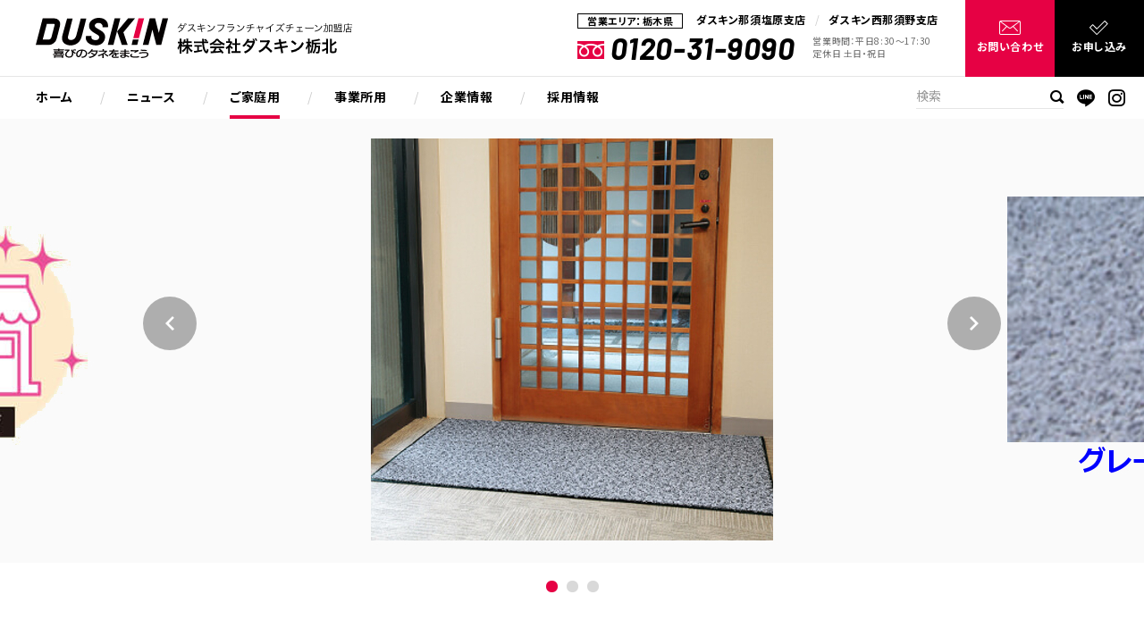

--- FILE ---
content_type: text/html; charset=UTF-8
request_url: https://www.duskin-tochihoku.co.jp/service/1598.html
body_size: 4627
content:
<!DOCTYPE html>
<html lang="ja">
<head>
<!-- meta -->
	<meta charset="utf-8">
	<meta name="description" content="サービス内容詳細、サービス指定とレンタル期間のシュミレーションから参考価格をご覧いただけます。">
	<meta name="keywords" content="ダスキン,モップ,レンタル料金,ハウスクリーニング">
	<meta property="og:title" content="ベーシックマット｜レンタル商品｜ダスキン那須塩原支店、西那須野支店">
	<meta property="og:type" content="article">
	<meta property="og:site_name" content="株式会社ダスキン栃北｜ダスキン那須塩原支店 ダスキン西那須野支店">
	<meta property="og:description" content="サービス内容詳細、サービス指定とレンタル期間のシュミレーションから参考価格をご覧いただけます。">
	<meta property="og:url" content="https://www.duskin-tochihoku.co.jp/service/1598.html">
	<meta property="og:image" content="https://www.duskin-tochihoku.co.jp/ogp.png?v=1.0">
	<meta name="twitter:card" content="summary_large_image">
	<meta name="viewport" content="width=device-width,initial-scale=1.0,user-scalable=no">
	<meta name="format-detection" content="telephone=no">
	<meta http-equiv="X-UA-Compatible" content="IE=edge">
	<link rel="shortcut icon" href="/favicon.ico?v=1.0">
<!-- title -->
	<title>ベーシックマット｜レンタル商品｜ダスキン那須塩原支店、西那須野支店</title>
<!-- css -->
	<link href="https://fonts.googleapis.com/css?family=Barlow:500i,700,700i|Noto+Sans+JP:400,700,900&display=swap&subset=japanese" rel="stylesheet">
	<link rel="stylesheet" media="all" href="/assets/css/main.css?v=12.2">
<!-- Global site tag (gtag.js) - Google Analytics -->
	<script async src="https://www.googletagmanager.com/gtag/js?id=UA-158535637-1"></script>
	<script>
		window.dataLayer = window.dataLayer || [];
		function gtag(){dataLayer.push(arguments);}
		gtag('js', new Date());

		gtag('config', 'UA-158535637-1');
	</script>
</head>
<body class="family" id="service">
<div id="wrapper">
<!-- /////////////////////////////////////////////////////////////////// -->
<div class="pageCover"></div>
<header id="header" class="header">
	<div class="header__inner">
		<h1 class="header__logo logo">
			<a href="/">ご家庭用に向けたサービスの詳細や価格について | 株式会社ダスキン栃北</a>
		</h1>
		<a href="#" class="header__menu">
			<span class="lines">
				<span class="line-1"></span>
				<span class="line-2"></span>
				<span class="line-3"></span>
				<span class="line-4"></span>
				<span class="line-5"></span>
			</span>
		</a>
		<nav class="header__nav">
			<div class="h-mainNav">
				<ul class="h-mainNav__list">
					<li class="top">
						<a href="/" class="label"><div class="labelInner"><span>ホーム</span></div></a>
					</li>
					<li class="news">
						<a href="/news/" class="label"><div class="labelInner"><span>ニュース</span></div></a>
					</li>
					<li class="has-dropdown family sp-accordion">
						<a href="/service-category/family" class="label sp-accordion__label"><div class="labelInner"><span>ご家庭用<i class="icon"></i></span></div></a>
						<div class="dropdown sp-accordion__body">
							<div class="container">
								<ul class="dropdown__list">
									<li class="item">
										<a href="/service-category/family-rental">
											<div class="item__img">
												<div class="img-ov"><img src="/assets/imgs/common/nav-family-img1.jpg" width="500" height="334" alt="レンタル商品"></div>
											</div>
											<p class="item__ttl">レンタル商品<span class="arw"></span></p>
											<p class="item__txt">家族みんなが心地よい暮らしづくりの役に立つ商品をご紹介します。</p>
										</a>
									</li>
									<li class="item">
										<a href="/service-category/family-sale">
											<div class="item__img">
												<div class="img-ov"><img src="/assets/imgs/common/nav-family-img2.jpg" width="500" height="334" alt="販売商品"></div>
											</div>
											<p class="item__ttl">販売商品<span class="arw"></span></p>
											<p class="item__txt">毎日を整える、彩る商品を必要な時に必要なだけご利用ください。</p>
										</a>
									</li>
									<li class="item">
										<a href="/service-category/family-house">
											<div class="item__img">
												<div class="img-ov"><img src="/assets/imgs/common/nav-family-img3.jpg" width="500" height="334" alt="ハウスクリーニング"></div>
											</div>
											<p class="item__ttl">ハウスクリーニング<span class="arw"></span></p>
											<p class="item__txt">専門技術を身に着けたプロが、ご家庭のさまざまなご要望に細やかにお答えします。</p>
										</a>
									</li>
									<li class="item">
										<a href="/service-category/family-keeping">
											<div class="item__img">
												<div class="img-ov"><img src="/assets/imgs/common/nav-family-img4.jpg" width="500" height="334" alt="その他のサービス"></div>
											</div>
											<p class="item__ttl">その他のサービス<span class="arw"></span></p>
											<p class="item__txt">たまには家事や庭のお手入れをプロに任せて、ご家族や自分の時間を大切にしてください。</p>
										</a>
									</li>
								</ul>
							</div>
						</div>
					</li>
					<li class="has-dropdown office sp-accordion">
						<a href="/service-category/office" class="label sp-accordion__label"><div class="labelInner"><span>事業所用<i class="icon"></i></span></div></a>
						<div class="dropdown sp-accordion__body">
							<div class="container">
								<ul class="dropdown__list">
									<li class="item">
										<a href="/service-category/office-rental">
											<div class="item__img">
												<div class="img-ov"><img src="/assets/imgs/common/nav-office-img1.jpg" width="500" height="334" alt="レンタル商品"></div>
											</div>
											<p class="item__ttl">レンタル商品<span class="arw"></span></p>
											<p class="item__txt">さまざまなビジネスの現場の衛生環境作りをお手伝いします。</p>
										</a>
									</li>
									<li class="item">
										<a href="/service-category/office-sale">
											<div class="item__img">
												<div class="img-ov"><img src="/assets/imgs/common/nav-office-img2.jpg" width="500" height="334" alt="販売商品"></div>
											</div>
											<p class="item__ttl">販売商品<span class="arw"></span></p>
											<p class="item__txt">プロ仕様の洗剤＆ツールで、各種施設の清潔を守ります。</p>
										</a>
									</li>
									<li class="item">
										<a href="/service-category/office-cleaning">
											<div class="item__img">
												<div class="img-ov"><img src="/assets/imgs/common/nav-office-img3.jpg" width="500" height="334" alt="プロの清掃サービス"></div>
											</div>
											<p class="item__ttl">プロの清掃サービス<span class="arw"></span></p>
											<p class="item__txt">事業所のすみずみに、キレイのためのノウハウと技術をお届けします。</p>
										</a>
									</li>
									<li class="item">
										<a href="/service-category/office-other">
											<div class="item__img">
												<div class="img-ov"><img src="/assets/imgs/common/nav-office-img4.jpg" width="500" height="334" alt="その他のサービス"></div>
											</div>
											<p class="item__ttl">その他のサービス<span class="arw"></span></p>
											<p class="item__txt">お客様のニーズに応えるさまざまなサービスを取り揃えています。</p>
										</a>
									</li>
								</ul>
							</div>
						</div>
					</li>
					<li class="company">
						<a href="/company/" class="label"><div class="labelInner"><span>企業情報</span></div></a>
					</li>
					<li class="recruit">
						<a href="https://arwrk.net/recruit/duskin-tochihoku" target="_blank" class="label"><div class="labelInner"><span>採用情報</span></div></a>
					</li>
				</ul>
			</div>
			<div class="h-subNav">
				<div class="m-cvarea">
					<div class="m-cvarea__outline">
						<div class="outline__area">
							<p class="area">営業エリア：栃木県</p>
							<p class="branch">ダスキン那須塩原支店<span>/</span>ダスキン西那須野支店</p>
						</div>
						<div class="outline__contact">
							<div class="tel"><a href="tel:0120319090">0120-31-9090</a></div>
							<p class="txt">営業時間：平日8:30～17:30<br>定休日 土日・祝日</p>
						</div>
					</div>
				</div>
				<div class="h-cv">
					<div class="item">
						<a class="mail" href="/contact/">お問い合わせ</a>
					</div>
					<div class="item">
						<a class="request" href="/apply/">お申し込み
													</a>
					</div>
				</div>
			</div>
			<ul class="h-sns">
				<li class="search">
					<form id="cse-search-box" action="https://www.duskin-tochihoku.co.jp/search/">
						<input type="hidden" name="cx" value="006648364226410811892:4nz3nos3urp" />
						<input type="hidden" name="ie" value="UTF-8" />
						<input type="text" name="q" size="31" placeholder="検索" class="textbox" />
						<button type="submit" name="sa" value="" class="submit"></button>
					</form>
				</li>
				<li><a href="https://duskin-tochihoku.co.jp/news/25.html" class="icon line"><span>LINE</span></a></li>
				<li><a href="https://www.instagram.com/duskin_tochihoku/" target="_blank" class="icon instagram"><span>instagram</span></a></li>
			</ul>
		</nav>
	</div>
</header><!-- /#header --><div class="addModal">
	<div class="inner"><p class="txt">お申し込みに追加されました</p></div>
</div>


<div id="content" class="content serviceID" data-entryid="1598">
	<div class="content__body">
		<section class="section p-service-detail">
			<form action="" method="post" enctype="multipart/form-data">



				<div class="p-service-detail__mv">
					<div class="mv__main">
						<div class="item"><img src="https://www.duskin-tochihoku.co.jp/_app/wp-content/uploads/2020/06/c845f895eb8d538e61ba6c32bd1c03c5.jpg"></div>
						<div class="item"><img src="https://www.duskin-tochihoku.co.jp/_app/wp-content/uploads/2020/06/2ccae810b9bc7f2dbce96454f6d25c47.jpg"></div>
						<div class="item"><img src="https://www.duskin-tochihoku.co.jp/_app/wp-content/uploads/2020/06/414d870d0fc7d247be7f0ee7969980ea.jpg"></div>
					</div>
					<div class="mv__pager"></div>
				</div>




				<div class="section__body">
					<h2 class="p-service-detail__ttl section__ttl">ベーシックマット</h2>

					<p class="p-service-detail__txt">スペース、用途で自在に選べ、幅広い場所に使える定番マット。<br />
<br />
ホコリや土砂、泥のフロアへの持ち込みをエントランスでシャットアウト。幅広い場所に使えます。<br />
<br />
■2週間標準レンタル料金<br />
レギュラーサイズ（約65×80cm～約90×500cm）：583円～4,279円<br />
<br />
※マットのサイズにより料金が変わりますので、お客様係にご相談ください。</p>



					<div class="p-service-detail__form">
						<ul class="m-itemlist">
							<li class="item">
								<label class="f-checkbox">
									<input type="checkbox" name="product-item[]" value="" class="checkbox">
									<i class="icon"></i>
																ベーシックマット 無料相談															</label>
								<div class="item__body">
									<div class="counter ui-counter">
										<span class="ttl">数量</span>
																				<input type="tel" name="product-item[count]" maxlength="2" value="1" class="kazu f-counter f-ticker-symbol">
										<div class="button">
											<input type="button" name="spinner_up" class="spinner_up" value="">
											<input type="button" name="spinner_up" class="spinner_down" value="">
										</div>
										<div class="price" data-price="0">
							0円
										</div>
									</div>
								</div>
							</li>
						</ul>

						<div class="resetBtn">
							<div class="reset">
								<a href="#" id="reset">全てのチェックを外す</a>
							</div>
							<p class="cap">※税込価格になります。</p>
						</div>
						<div class="m-totalPrice subtotal">
							<p><span class="total">合計金額</span><span class="price"><span class="num" data-total="">0</span>円</span></p>
						</div>
					</div>


					<div class="p-service-detail__btn" id="app">
						<div class="btn__item">
							<a href="#" class="addbtn c-btn">お申し込みに追加<span class="arw"></span></a>
						</div>
						<div class="btn__item">
							<a href="/apply/" class="formbtn c-btn secondary">お申し込みフォームへ<span class="arw"></span></a>
						</div>
					</div>


					<div class="p-service-detail__relation">
						<h3 class="section__sttl">関連商品</h3>
						<ul class="relation__list">

						<li class="item">
							<a href="/service/1546.html">
								<div class="item__img">
									<div class="img-ov">
<img width="600" height="420" src="https://www.duskin-tochihoku.co.jp/_app/wp-content/uploads/2020/06/e2776f00cf8cfbbe23f882c577bd3a63-600x420.jpg" class="attachment-service-thumb size-service-thumb wp-post-image" alt="" />									</div>
								</div>
								<h4 class="item__ttl">オーダーメイドマット<span class="arw"></span></h4>
							</a>
						</li>

						<li class="item">
							<a href="/service/1558.html">
								<div class="item__img">
									<div class="img-ov">
<img width="600" height="420" src="https://www.duskin-tochihoku.co.jp/_app/wp-content/uploads/2020/06/abb3a7495aaaa0605282521283c28213-600x420.jpg" class="attachment-service-thumb size-service-thumb wp-post-image" alt="" />									</div>
								</div>
								<h4 class="item__ttl">ブラッシュアップマット<span class="arw"></span></h4>
							</a>
						</li>

						<li class="item">
							<a href="/service/1570.html">
								<div class="item__img">
									<div class="img-ov">
<img width="600" height="420" src="https://www.duskin-tochihoku.co.jp/_app/wp-content/uploads/2020/06/60bfb03d42b513fd784e1604a46b03b9-600x420.jpg" class="attachment-service-thumb size-service-thumb wp-post-image" alt="" />									</div>
								</div>
								<h4 class="item__ttl">エクステリアマット<span class="arw"></span></h4>
							</a>
						</li>
						</ul>
					</div>


				</div>
			</form>
		</section>

	</div><!-- /.content__body -->
</div><!-- /#content -->
<footer id="footer" class="footer">
	<div id="page-top">
		<a href="#wrapper" class="ss">
			<span class="scroll">
				<span class="arw"></span>
			</span>
		</a>
	</div>
	<div class="footer__content">
		<nav class="footer__nav">
			<ul>
				<li><a href="/">ホーム</a></li>
				<li><a href="/news/">ニュース</a></li>
				<li><a href="/service-category/family">ご家庭用</a></li>
				<li><a href="/service-category/office">事業所用</a></li>
				<li><a href="/company/">企業情報</a></li>
				<li><a href="https://arwrk.net/recruit/duskin-tochihoku" target="_blank">採用情報</a></li>
			</ul>
		</nav>
		<div class="footer__inner">
			<div class="footer__col logo">
				<p class="footer__logo"><a href="/">株式会社ダスキン栃北</a></p>
				<p class="footer__address">〒325-0025 栃木県那須塩原市下厚崎97-53</p>
			</div>
			<div class="footer__col cvarea">
				<div class="m-cvarea">
					<div class="m-cvarea__outline">
						<div class="outline__area">
							<p class="area">営業エリア：栃木県</p>
							<p class="branch">ダスキン那須塩原支店<span>/</span>ダスキン西那須野支店</p>
						</div>
						<div class="outline__contact">
							<div class="tel"><a href="tel:0120319090">0120-31-9090</a></div>
							<p class="txt">営業時間：平日8:30～17:30<br>定休日 土日・祝日</p>
						</div>
					</div>
				</div>
			</div>
			<div class="footer__col contact">
				<div class="footer__contact">
					<a href="/contact/">お問い合わせ</a>
				</div>
			</div>
		</div>
		<p class="footer__copyright">Copyright ©  株式会社ダスキン栃北｜ダスキン那須塩原支店 ダスキン西那須野支店</p>
	</div>
</footer><!-- /#footer -->
</div><!-- /#wrapper -->
<div class="pointer"><div class="pointer__cursor"></div></div>
<!-- js -->
<script defer src="/assets/js/main.js"></script>
</body>
</html>

--- FILE ---
content_type: text/css
request_url: https://www.duskin-tochihoku.co.jp/assets/css/main.css?v=12.2
body_size: 16423
content:
@charset "utf-8";@-webkit-keyframes scrollLine{0%{-webkit-transform:translateY(-10px);transform:translateY(-10px)}30%{-webkit-transform:translateY(80px);transform:translateY(80px)}100%{-webkit-transform:translateY(80px);transform:translateY(80px)}}@keyframes scrollLine{0%{-webkit-transform:translateY(-10px);transform:translateY(-10px)}30%{-webkit-transform:translateY(80px);transform:translateY(80px)}100%{-webkit-transform:translateY(80px);transform:translateY(80px)}}@-webkit-keyframes pagetop{0%{-webkit-transform:translateY(100%);transform:translateY(100%)}15%{-webkit-transform:translateY(0%);transform:translateY(0%)}30%{-webkit-transform:translateY(-100%);transform:translateY(-100%)}100%{-webkit-transform:translateY(-100%);transform:translateY(-100%)}}@keyframes pagetop{0%{-webkit-transform:translateY(100%);transform:translateY(100%)}15%{-webkit-transform:translateY(0%);transform:translateY(0%)}30%{-webkit-transform:translateY(-100%);transform:translateY(-100%)}100%{-webkit-transform:translateY(-100%);transform:translateY(-100%)}}@font-face{font-family:'icomoon';src:url("../fonts/icomoon.eot?1x6eij");src:url("../fonts/icomoon.eot?1x6eij#iefix") format("embedded-opentype"),url("../fonts/icomoon.ttf?1x6eij") format("truetype"),url("../fonts/icomoon.woff?1x6eij") format("woff"),url("../fonts/icomoon.svg?1x6eij#icomoon") format("svg");font-weight:normal;font-style:normal}body{margin:0;padding:0;border:none}img,div,p,blockquote,h1,h2,h3,h4,h5,h6,ul,ol,li,dl,dt,dd,form,fieldset,textarea,address,article,aside,dialog,figure,footer,header,hgroup,nav,section{margin:0;padding:0;border:0;font-size:100%;text-decoration:none;list-style-type:none}article,aside,dialog,figure,footer,header,hgroup,nav,section{display:block}h1,h2,h3,h4,h5,h6{font-weight:inherit}table{border:none;border-collapse:collapse;border-spacing:0}th{text-align:left;vertical-align:top}caption{text-align:left}a,a:focus,a:hover,a:active{outline:none}input,input:focus,input:hover,input:active,textarea,textarea:focus,textarea:hover,textarea:active{outline:none}img{vertical-align:top}*:focus{outline:none}.clearfix{zoom:1}.clearfix:after{content:'';display:block;clear:both;height:0}.slick-slider{position:relative;display:block;-webkit-box-sizing:border-box;box-sizing:border-box;-webkit-touch-callout:none;-webkit-user-select:none;-moz-user-select:none;-ms-user-select:none;user-select:none;-ms-touch-action:pan-y;touch-action:pan-y;-webkit-tap-highlight-color:transparent}.slick-list{position:relative;overflow:hidden;display:block;margin:0;padding:0}.slick-list:focus{outline:none}.slick-list.dragging{cursor:pointer;cursor:hand}.slick-slider .slick-track,.slick-slider .slick-list{-webkit-transform:translate3d(0, 0, 0);transform:translate3d(0, 0, 0)}.slick-track{position:relative;left:0;top:0;display:block;margin-left:auto;margin-right:auto}.slick-track:before,.slick-track:after{content:"";display:table}.slick-track:after{clear:both}.slick-loading .slick-track{visibility:hidden}.slick-slide{float:left;height:100%;min-height:1px;display:none}[dir="rtl"] .slick-slide{float:right}.slick-slide img{display:block}.slick-slide.slick-loading img{display:none}.slick-slide.dragging img{pointer-events:none}.slick-initialized .slick-slide{display:block}.slick-loading .slick-slide{visibility:hidden}.slick-vertical .slick-slide{display:block;height:auto;border:1px solid transparent}.slick-arrow.slick-hidden{display:none}html{font-size:10px}body{color:#000;font-family:"Noto Sans JP","ヒラギノ角ゴ Pro W3","Hiragino Kaku Gothic Pro","メイリオ",Meiryo,"ＭＳ Ｐゴシック",sans-serif;font-size:1.4rem;letter-spacing:0.04em;line-height:1.71;-webkit-text-size-adjust:100%;-webkit-font-smoothing:antialiased;-moz-osx-font-smoothing:grayscale;-webkit-font-feature-settings:'palt' 1;font-feature-settings:'palt' 1}@media only screen and (max-width: 768px){html{font-size:2.67vw;line-height:1.5}body{font-size:1.3rem}}@media only screen and (max-width: 768px){#wrapper{overflow:hidden}}.preload #header *,.preload section *{-webkit-transition:none !important;transition:none !important}::-moz-selection{background:#E60144;color:#ffffff}::selection{background:#E60144;color:#ffffff}a{-webkit-transition:all .3s cubic-bezier(0.165, 0.84, 0.44, 1);transition:all .3s cubic-bezier(0.165, 0.84, 0.44, 1);color:#000;text-decoration:underline}html.notouch a:hover{text-decoration:none}a.blank{position:relative;padding-right:2rem}a.blank:after{position:absolute;top:0.7rem;right:0;content:'\e908';font-family:'icomoon' !important;speak:none;font-style:normal !important;font-weight:normal !important;font-variant:normal;text-transform:none;line-height:1;text-decoration:none !important;-webkit-font-smoothing:antialiased;-moz-osx-font-smoothing:grayscale;color:#E60144;font-size:1rem}.pc-hidden{display:none !important}@media only screen and (max-width: 1023px){.tbsp-hidden{display:none !important}}@media only screen and (max-width: 768px){.sp-hidden{display:none !important}.pc-hidden{display:block !important}br.pc-hidden{display:inline-block !important}}.pageCover{position:fixed;width:100%;height:100%;top:0;left:0;z-index:19;background:#ffffff}.pageCover.is-show{-webkit-transition:all .9s cubic-bezier(0.165, 0.84, 0.44, 1) 0s;transition:all .9s cubic-bezier(0.165, 0.84, 0.44, 1) 0s;opacity:0;visibility:hidden}.img-ov{-webkit-backface-visibility:hidden;backface-visibility:hidden;overflow:hidden;position:relative;z-index:0}.img-ov img{-webkit-transition:-webkit-transform .3s linear 0s;transition:-webkit-transform .3s linear 0s;transition:transform .3s linear 0s;transition:transform .3s linear 0s, -webkit-transform .3s linear 0s;-webkit-transform:scale(1.005);transform:scale(1.005)}html.notouch a:hover .img-ov img{-webkit-transform:scale(1.05) !important;transform:scale(1.05) !important}.easingWrap.is-show .easingFade{-webkit-transition:opacity 1.8s ease;transition:opacity 1.8s ease;opacity:1}.easingWrap.is-show .ease_01{-webkit-transition-delay:0.3s;transition-delay:0.3s}.easingWrap.is-show .ease_02{-webkit-transition-delay:0.6s;transition-delay:0.6s}.easingWrap.is-show .ease_03{-webkit-transition-delay:0.9s;transition-delay:0.9s}.easingWrap .easingFade{opacity:0}.easingWrap .easingImg{overflow:hidden}.easingWrap .easingImg__inner{opacity:0;-webkit-transform:scale(1.16);transform:scale(1.16)}@-webkit-keyframes pointer-click{0%{-webkit-transform:scale(1);transform:scale(1);opacity:1}5%{}34%{-webkit-transform:scale(0.66);transform:scale(0.66);opacity:0}67%{-webkit-animation-timing-function:cubic-bezier(0.165, 0.84, 0.44, 1);animation-timing-function:cubic-bezier(0.165, 0.84, 0.44, 1);-webkit-transform:scale(0);transform:scale(0);opacity:0}100%{-webkit-transform:scale(0.33);transform:scale(0.33);opacity:1}}@keyframes pointer-click{0%{-webkit-transform:scale(1);transform:scale(1);opacity:1}5%{}34%{-webkit-transform:scale(0.66);transform:scale(0.66);opacity:0}67%{-webkit-animation-timing-function:cubic-bezier(0.165, 0.84, 0.44, 1);animation-timing-function:cubic-bezier(0.165, 0.84, 0.44, 1);-webkit-transform:scale(0);transform:scale(0);opacity:0}100%{-webkit-transform:scale(0.33);transform:scale(0.33);opacity:1}}.pointer{-webkit-backface-visibility:hidden;backface-visibility:hidden;-webkit-transition:-webkit-transform .15s cubic-bezier(0.165, 0.84, 0.44, 1) 0s;transition:-webkit-transform .15s cubic-bezier(0.165, 0.84, 0.44, 1) 0s;transition:transform .15s cubic-bezier(0.165, 0.84, 0.44, 1) 0s;transition:transform .15s cubic-bezier(0.165, 0.84, 0.44, 1) 0s, -webkit-transform .15s cubic-bezier(0.165, 0.84, 0.44, 1) 0s;will-change:transform;position:fixed;top:0;left:0;z-index:9999;opacity:0;pointer-events:none}html.touch .pointer,html.ie10 .pointer{display:none}.pointer__cursor{-webkit-backface-visibility:hidden;backface-visibility:hidden;-webkit-transition:all .3s cubic-bezier(0.165, 0.84, 0.44, 1) 0s;transition:all .3s cubic-bezier(0.165, 0.84, 0.44, 1) 0s;-webkit-transform:scale(0.33);transform:scale(0.33);will-change:transform, background, opacity;-webkit-box-sizing:border-box;box-sizing:border-box;overflow:hidden;position:absolute;top:-15px;left:-15px;width:30px;height:30px;border-radius:50%;background:rgba(0,0,0,0.3)}.pointer.is-enable{opacity:1}.pointer.is-hover .pointer__cursor{-webkit-transform:scale(0.66);transform:scale(0.66)}.pointer.is-click .pointer__cursor{-webkit-animation:pointer-click 1.5s linear 0s;animation:pointer-click 1.5s linear 0s}.pointer.is-hidden .pointer__cursor{-webkit-transform:scale(0);transform:scale(0);opacity:0}@media only screen and (max-width: 768px){.pointer{display:none}}.c-parallax{-webkit-transition:all .3s cubic-bezier(0.165, 0.84, 0.44, 1) 0s;transition:all .3s cubic-bezier(0.165, 0.84, 0.44, 1) 0s;overflow:hidden;position:relative}.c-parallax__inner{width:100%;height:100%;-webkit-transform:translateX(-50%);transform:translateX(-50%);position:absolute;top:0;left:50%}.texteffect{-webkit-backface-visibility:hidden;backface-visibility:hidden;-webkit-transition:all .6s cubic-bezier(0.165, 0.84, 0.44, 1) 0s;transition:all .6s cubic-bezier(0.165, 0.84, 0.44, 1) 0s;-webkit-transition-property:opacity, -webkit-transform;transition-property:opacity, -webkit-transform;transition-property:transform, opacity;transition-property:transform, opacity, -webkit-transform;-webkit-transform:translateX(1.5rem);transform:translateX(1.5rem);display:inline-block;position:relative;opacity:0}.texteffect__df{display:inline-block;opacity:0}.texteffect__clone,.texteffect__cover{display:block;overflow:hidden;position:absolute;top:0;left:0;width:100%}.texteffect__cover{opacity:0.25}.texteffect-visible{-webkit-transform:translateX(0);transform:translateX(0);opacity:1}.texteffect-animated .texteffect__df{opacity:1}.header{position:fixed;top:0;left:0;z-index:10;width:100%;-webkit-transition:all .3s cubic-bezier(0.165, 0.84, 0.44, 1) 0s;transition:all .3s cubic-bezier(0.165, 0.84, 0.44, 1) 0s;background:#ffffff}.header__logo{padding-left:4rem;padding-top:2rem;padding-bottom:2rem;border-bottom:1px solid #E5E5E5}.header__logo a{-webkit-transition:none;transition:none;display:block;overflow:hidden;text-indent:-5260px;width:35.4rem;height:4.5rem;background:url(../imgs/common/logo-tochihoku.svg) no-repeat center center;background-size:contain}.header__menu{display:none}.header__nav .h-mainNav{display:-webkit-box;display:-ms-flexbox;display:flex;-webkit-transition:all .3s cubic-bezier(0.165, 0.84, 0.44, 1) 0s;transition:all .3s cubic-bezier(0.165, 0.84, 0.44, 1) 0s;-webkit-box-align:center;-ms-flex-align:center;align-items:center;margin-left:1rem}.header__nav .h-mainNav__list{display:-webkit-box;display:-ms-flexbox;display:flex;position:relative;width:100%;-webkit-box-align:center;-ms-flex-align:center;align-items:center}.header__nav .h-mainNav__list>li+li .label:before{display:block;position:absolute;content:"/";font-weight:500;left:0;color:rgba(0,0,0,0.2)}.header__nav .h-mainNav__list>li.has-dropdown.is-open .label{position:relative}.header__nav .h-mainNav__list>li.has-dropdown.is-open .label:after{visibility:visible;opacity:1}.header__nav .h-mainNav__list>li .label{display:table;padding:1.5rem 3rem 1.8rem;font-size:1.4rem;font-weight:700;text-decoration:none;position:relative;height:100%;-webkit-transition:color .3s cubic-bezier(0.165, 0.84, 0.44, 1) 0s;transition:color .3s cubic-bezier(0.165, 0.84, 0.44, 1) 0s;line-height:1}.header__nav .h-mainNav__list>li .labelInner{display:table-cell;vertical-align:middle}.header__nav .h-mainNav__list>li .label:after{content:"";display:block;position:absolute;z-index:0;bottom:-2rem;left:50%;margin-left:-1rem;width:0;height:0;border-style:solid;border-width:0 1rem 1rem 1rem;border-color:transparent transparent #ffffff transparent;visibility:hidden;opacity:0}.header__nav .h-mainNav__list>li .label span{position:relative;padding-bottom:1.8rem}.header__nav .h-mainNav__list>li .label span:after{-webkit-transition:width .3s cubic-bezier(0.165, 0.84, 0.44, 1);transition:width .3s cubic-bezier(0.165, 0.84, 0.44, 1);background:#E60144;content:'';position:absolute;bottom:0.3rem;width:0;right:0;height:0.4rem}body.top .header__nav .h-mainNav__list>li.top>.label span:after{width:100%}body.news .header__nav .h-mainNav__list>li.news>.label span:after{width:100%}body.family .header__nav .h-mainNav__list>li.family>.label span:after{width:100%}body.office .header__nav .h-mainNav__list>li.office>.label span:after{width:100%}body.company .header__nav .h-mainNav__list>li.company>.label span:after{width:100%}body.recruit .header__nav .h-mainNav__list>li.recruit>.label span:after{width:100%}.header__nav .h-mainNav__list>li.is-open .label span:after,html.notouch .header__nav .h-mainNav__list>li .label:hover span:after{left:0;right:auto;width:100%}.header__nav .dropdown{-webkit-transition:all .3s cubic-bezier(0.215, 0.61, 0.355, 1) 0s;transition:all .3s cubic-bezier(0.215, 0.61, 0.355, 1) 0s;-webkit-transition-property:visibility, opacity, top;transition-property:visibility, opacity, top;visibility:hidden;position:absolute;top:4.6rem;width:100%;right:0;left:0;-webkit-box-sizing:border-box;box-sizing:border-box;max-width:110rem;margin:0 auto;overflow:hidden;opacity:0;pointer-events:none}@media only screen and (min-width: 1600px){.header__nav .dropdown{max-width:inherit;width:calc(100% - 4rem)}}.header__nav .dropdown .container{margin-top:2rem;padding:4rem;background:#ffffff}.header__nav .dropdown__list{display:-webkit-box;display:-ms-flexbox;display:flex;-webkit-box-pack:justify;-ms-flex-pack:justify;justify-content:space-between;-ms-flex-wrap:wrap;flex-wrap:wrap}.header__nav .dropdown__list:before,.header__nav .dropdown__list:after{content:"";display:block;width:22.5%;height:0}.header__nav .dropdown__list:before{-webkit-box-ordinal-group:2;-ms-flex-order:1;order:1}.header__nav .dropdown__list .item{width:22.5%}.header__nav .dropdown__list .item a{display:block;text-decoration:none}.header__nav .dropdown__list .item__img{margin-bottom:1.5rem}.header__nav .dropdown__list .item__ttl{font-weight:700;margin-bottom:0.8rem;position:relative}.header__nav .dropdown__list .item__ttl .arw{position:absolute;width:1.7rem;height:1.7rem;background:#E60144;border-radius:50%;top:0.3rem;right:0}.header__nav .dropdown__list .item__ttl .arw:before{display:block;content:'\e102';font-family:'icomoon' !important;speak:none;font-style:normal !important;font-weight:normal !important;font-variant:normal;text-transform:none;line-height:1;text-decoration:none !important;-webkit-font-smoothing:antialiased;-moz-osx-font-smoothing:grayscale;color:#ffffff;font-size:1rem;position:absolute;top:50%;left:55%;-webkit-transform:translate(-50%, -50%) scale(0.7);transform:translate(-50%, -50%) scale(0.7)}.header__nav .dropdown__list .item__txt{font-size:1.2rem}.header__nav .h-subNav{position:absolute;right:0;top:0;display:-webkit-box;display:-ms-flexbox;display:flex}.header__nav .h-subNav .h-cv{display:-webkit-box;display:-ms-flexbox;display:flex}.header__nav .h-subNav .h-cv .item{width:10rem;height:100%;display:table}.header__nav .h-subNav .h-cv .item a{text-align:center;text-decoration:none;display:table-cell;vertical-align:middle;height:100%;width:100%;font-size:1.2rem;font-weight:700;color:#ffffff;-webkit-transition:opacity .3s cubic-bezier(0.165, 0.84, 0.44, 1);transition:opacity .3s cubic-bezier(0.165, 0.84, 0.44, 1)}html.notouch .header__nav .h-subNav .h-cv .item a:hover{opacity:0.7}.header__nav .h-subNav .h-cv .item a.mail{background:#E60144}.header__nav .h-subNav .h-cv .item a.mail:before{display:block;content:'\e901';font-family:'icomoon' !important;speak:none;font-style:normal !important;font-weight:normal !important;font-variant:normal;text-transform:none;line-height:1;text-decoration:none !important;-webkit-font-smoothing:antialiased;-moz-osx-font-smoothing:grayscale;font-size:1.6rem;margin-bottom:0.3rem}.header__nav .h-subNav .h-cv .item a.request{background:#000000;position:relative}.header__nav .h-subNav .h-cv .item a.request .num{position:absolute;right:0.7rem;top:0.7rem;line-height:2.2rem;text-align:center;border-radius:50%;background:#E60144;width:2.2rem;height:2.2rem}.header__nav .h-subNav .h-cv .item a.request:before{display:block;content:'\e900';font-family:'icomoon' !important;speak:none;font-style:normal !important;font-weight:normal !important;font-variant:normal;text-transform:none;line-height:1;text-decoration:none !important;-webkit-font-smoothing:antialiased;-moz-osx-font-smoothing:grayscale;font-size:1.6rem;margin-bottom:0.3rem}.header__nav .h-sns{position:absolute;display:-webkit-box;display:-ms-flexbox;display:flex;bottom:-1.4rem;right:2rem}.header__nav .h-sns li+li{margin-left:1.5rem}.header__nav .h-sns li.search{width:16.5rem}.header__nav .h-sns li .icon{text-decoration:none}.header__nav .h-sns li .icon:before{-webkit-transition:color .3s cubic-bezier(0.165, 0.84, 0.44, 1);transition:color .3s cubic-bezier(0.165, 0.84, 0.44, 1);font-size:1.9rem}.header__nav .h-sns li .icon span{display:block;overflow:hidden;text-indent:-5260px}.header__nav .h-sns li .icon.line:before{content:'\e905';font-family:'icomoon' !important;speak:none;font-style:normal !important;font-weight:normal !important;font-variant:normal;text-transform:none;line-height:1;text-decoration:none !important;-webkit-font-smoothing:antialiased;-moz-osx-font-smoothing:grayscale}.header__nav .h-sns li .icon.instagram:before{content:'\e904';font-family:'icomoon' !important;speak:none;font-style:normal !important;font-weight:normal !important;font-variant:normal;text-transform:none;line-height:1;text-decoration:none !important;-webkit-font-smoothing:antialiased;-moz-osx-font-smoothing:grayscale;font-size:1.9rem}html.notouch .header__nav .h-sns li .icon:hover:before{color:#E60144}@media only screen and (max-width: 1023px){.header{height:7rem}.header__logo{padding-left:1.4rem;padding-top:1.8rem;padding-bottom:1.8rem;border-bottom:1px solid #E5E5E5}.header__logo a{width:26.4rem;height:3.4rem}.header__menu{display:block;z-index:3;text-decoration:none;position:absolute;width:7rem;height:7rem;top:0;right:0}.header__menu .line-1,.header__menu .line-2,.header__menu .line-3,.header__menu .line-4,.header__menu .line-5{-webkit-transition:all .3s cubic-bezier(0.165, 0.84, 0.44, 1) 0s;transition:all .3s cubic-bezier(0.165, 0.84, 0.44, 1) 0s;display:block;position:absolute;top:50%;left:50%;margin-left:-15px;width:30px;height:3px;background:#000000}.header__menu .line-1{margin-top:-10px}.header__menu .line-2{margin-top:-1px}.header__menu .line-3{margin-top:-1px;opacity:0;background:#E60144}.header__menu .line-4{width:3px;margin-top:9px}.header__menu .line-5{width:20px;margin-top:9px;background:#E60144;margin-left:-11px}.header__nav{-webkit-box-sizing:border-box;box-sizing:border-box;position:fixed;z-index:2;height:100%;width:100%;opacity:0;visibility:hidden;background:#ffffff;-webkit-transition:all .3s cubic-bezier(0.165, 0.84, 0.44, 1) 0s;transition:all .3s cubic-bezier(0.165, 0.84, 0.44, 1) 0s;overflow:auto;overflow-x:hidden;-webkit-overflow-scrolling:touch;padding-bottom:10rem}.header__nav .h-mainNav{display:block;margin-left:0}.header__nav .h-mainNav__list{display:block;margin-bottom:3rem}.header__nav .h-mainNav__list>li{border-bottom:1px solid #E5E5E5}.header__nav .h-mainNav__list>li+li .label:before{display:none}.header__nav .h-mainNav__list>li.has-dropdown.is-open .label:after{display:none}.header__nav .h-mainNav__list>li .label{display:block;padding:2rem;font-size:1.8rem;height:auto;position:relative}.header__nav .h-mainNav__list>li .label:after{position:absolute;top:50%;margin-top:-0.6rem;right:3rem;content:'\e102';font-family:'icomoon' !important;speak:none;font-style:normal !important;font-weight:normal !important;font-variant:normal;text-transform:none;line-height:1;text-decoration:none !important;-webkit-font-smoothing:antialiased;-moz-osx-font-smoothing:grayscale;font-size:1.2rem;color:#E60144}.header__nav .h-mainNav__list>li .labelInner{display:block}.header__nav .h-mainNav__list>li .label span{padding-bottom:0}.header__nav .h-mainNav__list>li .label span:after{display:none}.header__nav .h-mainNav__list>li .label.sp-accordion__label:after{display:none}.header__nav .dropdown{visibility:visible;position:static;width:100%;margin:0 auto;overflow:hidden;opacity:1;pointer-events:auto}.header__nav .dropdown .container{margin-top:0;padding:2rem;background:#FAFAFA}.header__nav .dropdown__list{display:block}.header__nav .dropdown__list:before,.header__nav .dropdown__list:after{display:none}.header__nav .dropdown__list .item{width:100%}.header__nav .dropdown__list .item+.item{margin-top:1rem}.header__nav .dropdown__list .item__img{display:none}.header__nav .dropdown__list .item__ttl{font-weight:700;margin-bottom:0;font-size:1.6rem}.header__nav .dropdown__list .item__ttl .arw{position:absolute;width:1.2rem;height:1.2rem;background:none;border-radius:0;top:1rem;right:1rem}.header__nav .dropdown__list .item__ttl .arw:before{display:block;content:'\e102';font-family:'icomoon' !important;speak:none;font-style:normal !important;font-weight:normal !important;font-variant:normal;text-transform:none;line-height:1;text-decoration:none !important;-webkit-font-smoothing:antialiased;-moz-osx-font-smoothing:grayscale;color:#ffffff;font-size:1.2rem;position:absolute;top:0;left:50%;margin-left:-0.2rem;-webkit-transform:translate(0) scale(1);transform:translate(0) scale(1);color:#E60144}.header__nav .dropdown__list .item__txt{display:none}.header__nav .h-subNav{position:static;display:block;padding:0 2rem;margin-bottom:3rem}.header__nav .h-subNav .h-cv{display:block}.header__nav .h-subNav .h-cv .item{width:100%;height:auto}.header__nav .h-subNav .h-cv .item+.item{margin-top:2rem}.header__nav .h-subNav .h-cv .item a{height:auto;padding:2rem 0;font-size:1.4rem}.header__nav .h-subNav .h-cv .item a.mail:before{display:block;font-size:2rem;margin-bottom:0.3rem}.header__nav .h-subNav .h-cv .item a.request .num{right:-1.5rem;top:-1.5rem;line-height:3rem;width:3rem;height:3rem}.header__nav .h-subNav .h-cv .item a.request:before{display:block;font-size:1.9rem;margin-bottom:0.3rem}.header__nav .h-sns{position:static;display:block;text-align:center;padding:0 2rem}.header__nav .h-sns li+li{margin-left:0;display:inline-block}.header__nav .h-sns li.search{width:100%;margin-bottom:3rem}.header__nav .h-sns li .icon:before{font-size:3rem}.header__nav .h-sns li .icon.instagram{margin-left:2rem}.header__nav .h-sns li .icon.instagram:before{font-size:3rem}html.menu-open .header__nav{opacity:1;visibility:visible}html.menu-open .header__menu .line-1,html.menu-open .header__menu .line-4{opacity:0}html.menu-open .header__menu .line-2,html.menu-open .header__menu .line-3{opacity:1}html.menu-open .header__menu .line-2{-webkit-transform:rotate(135deg);transform:rotate(135deg)}html.menu-open .header__menu .line-3{-webkit-transform:rotate(-135deg);transform:rotate(-135deg)}html.menu-open .header__menu .line-4,html.menu-open .header__menu .line-5{opacity:0}}#wrapper:after{content:"";display:block;position:fixed;z-index:9;top:0;left:0;right:0;bottom:0;background:rgba(0,0,0,0.5);-webkit-transition:opacity .3s cubic-bezier(0.165, 0.84, 0.44, 1);transition:opacity .3s cubic-bezier(0.165, 0.84, 0.44, 1);visibility:hidden;opacity:0}html.nav-open #wrapper:after{visibility:visible;opacity:1}html.nav-open .header__nav li.is-open .dropdown{visibility:visible;opacity:1;pointer-events:auto}#cse-search-box{border-bottom:1px solid #E5E5E5;position:relative;top:-0.5rem;width:16.5rem}#cse-search-box .textbox{border:none;font-size:1.4rem;padding:0.2rem 0 0.4rem;width:100%}#cse-search-box .submit{position:absolute;right:0;top:0.6rem;outline:none;border:none;width:1.6rem;height:1.6rem;cursor:pointer;padding:0;background:none}#cse-search-box .submit:before{display:block;content:"";position:absolute;content:'\e902';font-family:'icomoon' !important;speak:none;font-style:normal !important;font-weight:normal !important;font-variant:normal;text-transform:none;line-height:1;text-decoration:none !important;-webkit-font-smoothing:antialiased;-moz-osx-font-smoothing:grayscale;top:0;right:0;font-size:1.5rem}@media only screen and (max-width: 1023px){#cse-search-box{top:auto;width:100%}}#___gcse_0,#___gcse_1{margin-bottom:0;position:relative;top:-0.6rem}#___gcse_0 .gsib_a,#___gcse_1 .gsib_a{padding:5px 9px 4px 0px}#___gcse_0 .gsc-control-cse,#___gcse_1 .gsc-control-cse{border:none;background:none;padding:0}#___gcse_0 .gsc-search-box,#___gcse_1 .gsc-search-box{margin-bottom:0}#___gcse_0 .gsc-input,#___gcse_1 .gsc-input{padding-right:0;background:none !important;text-indent:0 !important}#___gcse_0 .cse .gsc-search-button-v2,#___gcse_0 .gsc-search-button-v2,#___gcse_1 .cse .gsc-search-button-v2,#___gcse_1 .gsc-search-button-v2{font-size:0px;padding:0;width:auto;vertical-align:middle;border:none;border-radius:0;-moz-border-radius:0;-webkit-border-radius:0;background:none}#___gcse_0 .gsc-search-button-v2 svg,#___gcse_1 .gsc-search-button-v2 svg{fill:#000000}#___gcse_0 .gsc-input-box,#___gcse_1 .gsc-input-box{border:none;border-bottom:1px solid #E5E5E5;width:15rem;font-size:1.2rem}#___gcse_0 input.gsc-input,#___gcse_1 input.gsc-input{font-size:1.4rem}#___gcse_0 .gsst_a .gscb_a,#___gcse_1 .gsst_a .gscb_a{color:rgba(0,0,0,0.5)}@media only screen and (max-width: 1023px){#___gcse_0,#___gcse_1{position:static}#___gcse_0 .gsc-search-button-v2 svg,#___gcse_1 .gsc-search-button-v2 svg{fill:#000000;width:1.6rem;height:1.6rem}#___gcse_0 .gsc-input-box,#___gcse_1 .gsc-input-box{width:100%}}.sp-accordion__body{display:block}.sp-accordion.is-open .sp-accordion__label span .icon:before{opacity:0}@media only screen and (max-width: 1023px){.sp-accordion__label span{position:relative;display:block}.sp-accordion__label span .icon{position:absolute;right:0.8rem;top:50%;-webkit-transform:translateY(-50%);transform:translateY(-50%);margin-top:0.1rem;width:1.4rem;height:1.4rem}.sp-accordion__label span .icon:before,.sp-accordion__label span .icon:after{content:"";display:block;position:absolute;background:#E60144}.sp-accordion__label span .icon:before{top:50%;left:50%;-webkit-transform:translate(-50%, -50%);transform:translate(-50%, -50%);width:2px;height:1.4rem;-webkit-transition:opacity .3s cubic-bezier(0.165, 0.84, 0.44, 1);transition:opacity .3s cubic-bezier(0.165, 0.84, 0.44, 1)}.sp-accordion__label span .icon:after{top:50%;left:50%;-webkit-transform:translate(-50%, -50%);transform:translate(-50%, -50%);width:1.4rem;height:2px}.sp-accordion__body{display:none}}#wrapper{position:relative}#wrapper img{width:100%;max-width:100%;height:auto;min-height:auto}.content{position:relative;z-index:2}.content__head{position:relative;margin-top:13rem;height:27rem;display:table;width:100%;overflow:hidden;opacity:0;margin-bottom:8rem}.content__head.is-show{-webkit-transition:opacity 1.8s ease;transition:opacity 1.8s ease;opacity:1}.content__head .head__ttl{position:relative;z-index:2;height:27rem;display:-webkit-box;display:-ms-flexbox;display:flex;-webkit-box-align:center;-ms-flex-align:center;align-items:center;margin-left:8%}.content__head .head__ttl .inner{position:relative;z-index:1;display:inline-block}.content__head .head__ttl .inner .jp{font-size:2rem;margin-bottom:1rem;line-height:1.4;font-weight:700;display:block;line-height:1;position:relative}.content__head .head__ttl .inner .jp span{position:relative;z-index:1;background:#ffffff;padding-right:1rem}.content__head .head__ttl .inner .jp:before{position:absolute;content:"";display:block;width:100%;height:2px;top:50%;background:#000000}.content__head .head__ttl .inner .en{font-size:7rem;font-family:"Barlow","Noto Sans JP","ヒラギノ角ゴ Pro W3","Hiragino Kaku Gothic Pro","メイリオ",Meiryo,"ＭＳ Ｐゴシック",sans-serif;font-weight:700;font-style:italic;letter-spacing:-0.02em;display:block;line-height:1}.content__head .head__ttl .inner .en span::first-letter{color:#E60144}.content__head .head__img{position:absolute;z-index:0;top:0;right:0;overflow:hidden;width:79.5%;height:100%}.content__head .head__img .img{position:absolute;right:0;top:0;left:0;bottom:0;background:#ccc;background-position:center center;background-repeat:no-repeat;background-size:cover}.content__head .head__img .img img{display:none}@media only screen and (max-width: 1023px){.content__head{margin-top:7rem;height:13rem;margin-bottom:4rem}.content__head .head__ttl{margin-left:2rem;height:13rem}.content__head .head__ttl .inner .jp{font-size:1.2rem;margin-bottom:0.5rem}.content__head .head__ttl .inner .jp span{padding-right:0.5rem}.content__head .head__ttl .inner .en{font-size:4rem}.content__head .head__img{width:69%}}.content__body{-webkit-transform:translateY(2.5rem);transform:translateY(2.5rem);opacity:0}.content__body.is-visible{-webkit-transition:all .6s cubic-bezier(0.165, 0.84, 0.44, 1) 0.2s;transition:all .6s cubic-bezier(0.165, 0.84, 0.44, 1) 0.2s;-webkit-transform:translateY(0);transform:translateY(0);opacity:1}.section{padding-top:12rem;padding-bottom:12rem}.section:first-child{padding-top:0}.section__body{max-width:1100px;margin-right:auto;margin-left:auto;padding-right:2rem;padding-left:2rem}.section__ttl{font-size:2.6rem;font-weight:700;line-height:1.4;padding-bottom:2rem;margin-bottom:4rem;border-bottom:2px solid #000000;position:relative}.section__ttl:before{content:"";display:block;position:absolute;left:0;bottom:-2px;width:7rem;height:2px;background:#E60144}.section__sttl{font-size:2rem;font-weight:700;padding-left:1rem;border-left:3px solid #E60144;line-height:1.4;margin-bottom:2rem}@media only screen and (max-width: 768px){.section{padding-top:6rem;padding-bottom:6rem}.section__ttl{font-size:2.2rem;padding-bottom:1rem;margin-bottom:3rem}.section__sttl{font-size:1.8rem;margin-bottom:1.5rem}}html.menu-open #page-top{z-index:8}#page-top{position:fixed;right:2rem;bottom:0;z-index:10;-webkit-transition:all .3s cubic-bezier(0.165, 0.84, 0.44, 1) 0s;transition:all .3s cubic-bezier(0.165, 0.84, 0.44, 1) 0s}#page-top a{position:relative;display:block;bottom:-15rem;text-decoration:none;-webkit-transition:all .3s cubic-bezier(0.165, 0.84, 0.44, 1) 0s;transition:all .3s cubic-bezier(0.165, 0.84, 0.44, 1) 0s}#page-top a .scroll{position:absolute;z-index:2;right:0;bottom:0;z-index:9;display:block;height:4rem;width:4rem;border:2px solid #E60144;-webkit-transition:all .3s cubic-bezier(0.165, 0.84, 0.44, 1);transition:all .3s cubic-bezier(0.165, 0.84, 0.44, 1)}#page-top a .scroll .arw:before{content:'\e103';font-family:'icomoon' !important;speak:none;font-style:normal !important;font-weight:normal !important;font-variant:normal;text-transform:none;line-height:1;text-decoration:none !important;-webkit-font-smoothing:antialiased;-moz-osx-font-smoothing:grayscale;font-size:1rem;color:#E60144;display:block;position:absolute;top:50%;left:50%;-webkit-transform:translate(-50%, -50%);transform:translate(-50%, -50%);-webkit-transition:all .3s cubic-bezier(0.165, 0.84, 0.44, 1);transition:all .3s cubic-bezier(0.165, 0.84, 0.44, 1)}html.notouch #page-top a:hover .scroll{background:#E60144}html.notouch #page-top a:hover .scroll .arw:before{color:#ffffff}#page-top.show a{bottom:2rem}@media only screen and (max-width: 1023px){#page-top{position:static;margin-bottom:0 !important}#page-top a{position:static;display:block;width:4rem;margin:0 auto 5rem}#page-top a .scroll{position:relative;right:auto;bottom:auto;display:block}#page-top.show a{bottom:auto}}.footer{position:relative;z-index:2;padding-top:12rem;overflow:hidden}.footer__content{background:#000000}.footer__nav{background:#181818}.footer__nav ul{display:-webkit-box;display:-ms-flexbox;display:flex;-webkit-box-pack:center;-ms-flex-pack:center;justify-content:center}.footer__nav ul li+li{position:relative}.footer__nav ul li+li:before{position:absolute;top:50%;margin-top:-1.3rem;left:0;content:"/";display:block;color:rgba(255,255,255,0.2)}.footer__nav ul li a{color:#ffffff;text-decoration:none;padding:1.8rem 3.3rem;display:block;font-weight:700;line-height:1}html.notouch .footer__nav ul li a:hover{color:#E60144}.footer__inner{padding:7rem 0;max-width:1100px;margin-right:auto;margin-left:auto;padding-right:2rem;padding-left:2rem;position:relative;display:-webkit-box;display:-ms-flexbox;display:flex;-webkit-box-pack:justify;-ms-flex-pack:justify;justify-content:space-between;-ms-flex-wrap:wrap;flex-wrap:wrap;-webkit-box-align:center;-ms-flex-align:center;align-items:center}.footer__col{color:#ffffff}.footer__col.cvarea{border-left:1px solid rgba(255,255,255,0.2);padding-left:4rem}.footer__col.cvarea .m-cvarea .area{border-color:#ffffff}.footer__col.cvarea .m-cvarea .branch span{color:#333333}.footer__col.cvarea .m-cvarea .tel a{color:#ffffff}.footer__col.cvarea .m-cvarea .tel a:before{color:#ffffff}.footer__col.cvarea .m-cvarea .txt{color:#ffffff}.footer__logo{margin-bottom:1rem}.footer__logo a{color:#ffffff;text-decoration:none;font-size:2rem;font-weight:700;line-height:1}.footer__contact a{display:block;background:#E60144;text-decoration:none;padding:2.5rem 3rem 2.7rem;color:#ffffff;line-height:1;font-weight:700}.footer__contact a:before{content:'\e901';font-family:'icomoon' !important;speak:none;font-style:normal !important;font-weight:normal !important;font-variant:normal;text-transform:none;line-height:1;text-decoration:none !important;-webkit-font-smoothing:antialiased;-moz-osx-font-smoothing:grayscale;font-size:1.6rem;margin-right:0.5rem;position:relative;top:0.2rem}html.notouch .footer__contact a:hover{-webkit-transition:all .3s cubic-bezier(0.165, 0.84, 0.44, 1);transition:all .3s cubic-bezier(0.165, 0.84, 0.44, 1);opacity:0.7}.footer__copyright{position:relative;z-index:1;font-size:1rem;text-align:center;line-height:1;color:#ffffff;padding:2.5rem 0;border-top:1px solid rgba(255,255,255,0.2)}@media only screen and (max-width: 1023px){.footer{padding-top:5rem}.footer__nav ul{display:block;display:-webkit-box;display:-ms-flexbox;display:flex;-webkit-box-pack:justify;-ms-flex-pack:justify;justify-content:space-between;-ms-flex-wrap:wrap;flex-wrap:wrap;position:relative}.footer__nav ul:before{position:absolute;content:"";display:block;width:1px;height:100%;background:#444444;left:50%}.footer__nav ul li{width:50%;text-align:center;-webkit-box-sizing:border-box;box-sizing:border-box;border-bottom:1px solid #444444}.footer__nav ul li:last-child,.footer__nav ul li:nth-last-child(2){border-bottom:none}.footer__nav ul li+li:before{display:none}.footer__nav ul li a{padding:1.8rem 0}.footer__inner{padding:4rem 2rem;display:block}.footer__col.logo{text-align:center;margin-bottom:3rem}.footer__col.cvarea{padding-top:3rem;border-left:none;border-top:1px solid rgba(255,255,255,0.2);padding-left:0}.footer__contact a{padding:2rem 0;text-align:center}.footer__contact a:before{font-size:2rem;margin-right:0;position:static;top:auto;display:block;margin-bottom:1rem}.footer__copyright{font-size:0.9rem;padding:2rem 0}}.c-btn{-webkit-transition:all .3s ease;transition:all .3s ease;-webkit-box-sizing:border-box;box-sizing:border-box;display:inline-block;text-decoration:none;position:relative;text-align:center;text-decoration:none;cursor:pointer;outline:0;-webkit-appearance:none;-moz-appearance:none;appearance:none;border:none;font-size:1.4rem;font-weight:700;min-width:20rem;padding:1.5rem 4rem 1.5rem 1.7rem;line-height:1;box-sizing:border-box;overflow:hidden;color:#E60144;overflow:hidden;border:1px solid #E60144;background:none}.c-btn .arw{position:absolute;width:1.8rem;height:1.8rem;background:#E60144;border-radius:50%;top:50%;right:1.6rem;margin-top:-0.9rem}.c-btn .arw:before{display:block;content:'\e102';font-family:'icomoon' !important;speak:none;font-style:normal !important;font-weight:normal !important;font-variant:normal;text-transform:none;line-height:1;text-decoration:none !important;-webkit-font-smoothing:antialiased;-moz-osx-font-smoothing:grayscale;color:#ffffff;font-size:1rem;position:absolute;top:50%;left:50%;margin-left:-0.3rem;margin-top:-0.5rem;-webkit-transform:scale(0.8);transform:scale(0.8)}html.notouch .c-btn:hover{background:#E60144;color:#ffffff}html.notouch .c-btn:hover .arw{-webkit-transition:all .3s ease;transition:all .3s ease;background:#ffffff}html.notouch .c-btn:hover .arw:before{-webkit-transition:all .3s ease;transition:all .3s ease;color:#E60144}.c-btn.secondary{background:#E60144;color:#ffffff}.c-btn.secondary .arw{background:#ffffff}.c-btn.secondary .arw:before{color:#E60144}html.notouch .c-btn.secondary:hover{background:#ffffff;color:#E60144}html.notouch .c-btn.secondary:hover .arw{background:#E60144}html.notouch .c-btn.secondary:hover .arw:before{color:#ffffff}@media only screen and (max-width: 768px){.c-btn{width:100%}}.m-cvarea__outline{padding:1.5rem 3rem 1.3rem 0}.m-cvarea__outline .outline__area{display:-webkit-box;display:-ms-flexbox;display:flex;line-height:1;margin-bottom:0.5rem}.m-cvarea__outline .outline__area .area{font-size:1.1rem;font-weight:700;border:1px solid #000000;padding:0.2rem 1rem}.m-cvarea__outline .outline__area .branch{font-size:1.2rem;font-weight:700;margin-left:1.5rem;line-height:1.2}.m-cvarea__outline .outline__area .branch span{font-weight:500;color:rgba(0,0,0,0.2);padding:0 1rem}.m-cvarea__outline .outline__contact{display:-webkit-box;display:-ms-flexbox;display:flex}.m-cvarea__outline .outline__contact .tel a{text-decoration:none;font-size:3.4rem;font-family:"Barlow","Noto Sans JP","ヒラギノ角ゴ Pro W3","Hiragino Kaku Gothic Pro","メイリオ",Meiryo,"ＭＳ Ｐゴシック",sans-serif;font-style:italic;font-weight:700;line-height:1;position:relative}.m-cvarea__outline .outline__contact .tel a:before{content:'\e903';font-family:'icomoon' !important;speak:none;font-style:normal !important;font-weight:normal !important;font-variant:normal;text-transform:none;line-height:1;text-decoration:none !important;-webkit-font-smoothing:antialiased;-moz-osx-font-smoothing:grayscale;font-size:2rem;color:#E60144;position:relative;top:-0.2rem;margin-right:0.6rem}.m-cvarea__outline .outline__contact .txt{font-size:1rem;margin-left:2rem;line-height:1.4;position:relative;top:0.2rem;color:#6A6A6A}@media only screen and (max-width: 1023px){.m-cvarea__outline{padding:0}.m-cvarea__outline .outline__area{display:block;text-align:center;margin-bottom:1.5rem}.m-cvarea__outline .outline__area .area{display:inline-block;font-size:1.2rem;padding:0.4rem 1.7rem;margin-bottom:1rem}.m-cvarea__outline .outline__area .branch{font-size:1.4rem;margin-left:0}.m-cvarea__outline .outline__contact{display:block;text-align:center;margin-bottom:3rem}.m-cvarea__outline .outline__contact .tel{margin-bottom:1rem}.m-cvarea__outline .outline__contact .tel a{font-size:4rem}.m-cvarea__outline .outline__contact .tel a:before{font-size:2.4rem;margin-right:1rem}.m-cvarea__outline .outline__contact .txt{font-size:1.4rem;margin-left:0;line-height:1.6;position:static}}.m-newslist{border-top:1px solid #E5E5E5}.m-newslist .item{border-bottom:1px solid #E5E5E5;position:relative}.m-newslist .item:before{position:absolute;top:0;right:0;content:"";display:block;width:0;height:100%;background:rgba(0,0,0,0.03);-webkit-transition:width .6s cubic-bezier(0.165, 0.84, 0.44, 1);transition:width .6s cubic-bezier(0.165, 0.84, 0.44, 1)}html.notouch .m-newslist .item:hover:before{left:0;right:auto;width:100%}.m-newslist .item a{display:-webkit-box;display:-ms-flexbox;display:flex;-webkit-box-pack:justify;-ms-flex-pack:justify;justify-content:space-between;-ms-flex-wrap:wrap;flex-wrap:wrap;-webkit-box-align:center;-ms-flex-align:center;align-items:center;text-decoration:none;padding:1.4rem 0;position:relative;z-index:1}.m-newslist .item a:before{top:50%;right:2rem;position:absolute;content:'\e102';font-family:'icomoon' !important;speak:none;font-style:normal !important;font-weight:normal !important;font-variant:normal;text-transform:none;line-height:1;text-decoration:none !important;-webkit-font-smoothing:antialiased;-moz-osx-font-smoothing:grayscale;color:#E60144;font-size:1rem}.m-newslist .item__img{width:12rem}.m-newslist .item__content{width:calc(100% - 14rem);-webkit-box-sizing:border-box;box-sizing:border-box;padding-right:6rem}.m-newslist .item__meta{margin-bottom:0.5rem;display:-webkit-box;display:-ms-flexbox;display:flex;line-height:1}.m-newslist .item__meta .date{font-family:"Barlow","Noto Sans JP","ヒラギノ角ゴ Pro W3","Hiragino Kaku Gothic Pro","メイリオ",Meiryo,"ＭＳ Ｐゴシック",sans-serif;font-weight:700;font-style:italic}.m-newslist .item__meta .cat{margin-left:1rem;padding-left:1rem;border-left:1px solid #000000;font-size:1.2rem;font-weight:700;color:#E60144}@media only screen and (max-width: 1023px){.m-newslist .item:before{display:none}.m-newslist .item a{padding:1.4rem 2rem}.m-newslist .item__img{width:10rem}.m-newslist .item__content{width:calc(100% - 12rem);padding-right:2rem;font-size:1.2rem}}.m-side{width:100%;-webkit-box-sizing:border-box;box-sizing:border-box;margin-bottom:8rem;background:#FAFAFA}.m-side .section__body{max-width:71rem}.m-side .side__content{display:-webkit-box;display:-ms-flexbox;display:flex;-webkit-box-pack:justify;-ms-flex-pack:justify;justify-content:space-between;margin:0 auto;-webkit-box-sizing:border-box;box-sizing:border-box}.m-side .side__content .item{width:50%;-webkit-box-sizing:border-box;box-sizing:border-box;padding:2.8rem 0}.m-side .side__content .item .select{display:table;width:100%}.m-side .side__content .item .select>div{display:table-cell;vertical-align:middle}.m-side .side__content .item .select__ttl{width:9.5rem;font-size:1.6rem;font-family:"Barlow","Noto Sans JP","ヒラギノ角ゴ Pro W3","Hiragino Kaku Gothic Pro","メイリオ",Meiryo,"ＭＳ Ｐゴシック",sans-serif;font-style:italic;font-weight:700}.m-side .side__content .item .select .f-select{width:23rem;background:none}@media only screen and (max-width: 768px){.m-side{margin-bottom:4rem}.m-side .side__content{display:block;padding:2.5rem 0}.m-side .side__content .item{width:auto;padding:0}.m-side .side__content .item+.item{margin-top:2rem}.m-side .side__content .item .select__ttl{width:10rem}.m-side .side__content .item .select .f-select{width:100%}.m-side .side__content .item .select .f-select .label{padding:0.7rem 1.4rem 0.7rem}.m-side .side__content .item .select .f-select select{height:4rem}}.m-pagenation{text-align:center;padding:5rem 0 0}.m-pagenation ul{position:relative;font-size:0}.m-pagenation ul li{display:inline-block;font-size:1.6rem}.m-pagenation ul li+li{margin-left:1rem}.m-pagenation ul li a,.m-pagenation ul li span{width:5rem;height:5rem;display:block;font-size:1.6rem;line-height:5rem;font-family:"Barlow","Noto Sans JP","ヒラギノ角ゴ Pro W3","Hiragino Kaku Gothic Pro","メイリオ",Meiryo,"ＭＳ Ｐゴシック",sans-serif;font-style:italic;font-weight:700;text-decoration:none;position:relative;-webkit-box-sizing:border-box;box-sizing:border-box;background:#FAFAFA}.m-pagenation ul li a:before,.m-pagenation ul li span:before{position:absolute;width:0;height:2px;bottom:0;right:0;content:"";display:block;background:#E60144;-webkit-transition:width .3s cubic-bezier(0.165, 0.84, 0.44, 1);transition:width .3s cubic-bezier(0.165, 0.84, 0.44, 1)}html.notouch .m-pagenation ul li:hover a,.m-pagenation ul li.on a{color:#E60144}html.notouch .m-pagenation ul li:hover a:before,.m-pagenation ul li.on a:before{left:0;right:auto;width:100%}.m-pagenation ul li.next a:after,.m-pagenation ul li.next span:after,.m-pagenation ul li.prev a:after,.m-pagenation ul li.prev span:after{position:absolute;top:50%;left:50%;margin-top:-0.6rem;display:block;font-size:1.2rem}.m-pagenation ul li.next a:after,.m-pagenation ul li.next span:after{margin-left:-0.3rem;content:'\e102';font-family:'icomoon' !important;speak:none;font-style:normal !important;font-weight:normal !important;font-variant:normal;text-transform:none;line-height:1;text-decoration:none !important;-webkit-font-smoothing:antialiased;-moz-osx-font-smoothing:grayscale}.m-pagenation ul li.prev a:after,.m-pagenation ul li.prev span:after{margin-left:-0.6rem;content:'\e101';font-family:'icomoon' !important;speak:none;font-style:normal !important;font-weight:normal !important;font-variant:normal;text-transform:none;line-height:1;text-decoration:none !important;-webkit-font-smoothing:antialiased;-moz-osx-font-smoothing:grayscale}.m-pagenation ul li.more span{background:none}.m-pagenation ul li.more.sp{display:none}@media only screen and (max-width: 768px){.m-pagenation{padding:3rem 0 0}.m-pagenation ul li{display:none}.m-pagenation ul li+li{margin-left:0.5rem}.m-pagenation ul li a,.m-pagenation ul li span{width:4rem;height:4rem;line-height:4rem}.m-pagenation ul li.more.sp{display:inline-block}.m-pagenation ul li.on,.m-pagenation ul li.prev,.m-pagenation ul li.next,.m-pagenation ul li.spshow{display:inline-block}}.m-pager{margin-top:6rem;text-align:center;padding:4rem 0 0;border-top:1px solid #E5E5E5}.m-pager ul{position:relative}.m-pager ul li{display:inline-block}.m-pager ul li a{display:block;font-size:1.4rem;line-height:1.8rem;text-decoration:none;position:relative;-webkit-box-sizing:border-box;box-sizing:border-box}html.notouch .m-pager ul li:hover a{color:#E60144}.m-pager ul li.next,.m-pager ul li.prev{position:absolute;font-family:"Barlow","Noto Sans JP","ヒラギノ角ゴ Pro W3","Hiragino Kaku Gothic Pro","メイリオ",Meiryo,"ＭＳ Ｐゴシック",sans-serif;font-style:italic;font-weight:500}.m-pager ul li.next a,.m-pager ul li.prev a{width:auto;font-weight:500;font-size:1.6rem}.m-pager ul li.next a:after,.m-pager ul li.prev a:after{position:absolute;top:50%;margin-top:-0.6rem;display:block;font-size:1.2rem;color:#E60144}.m-pager ul li.next{right:0}.m-pager ul li.next a{padding-right:2rem}.m-pager ul li.next a:after{right:0;content:'\e102';font-family:'icomoon' !important;speak:none;font-style:normal !important;font-weight:normal !important;font-variant:normal;text-transform:none;line-height:1;text-decoration:none !important;-webkit-font-smoothing:antialiased;-moz-osx-font-smoothing:grayscale}.m-pager ul li.prev{left:0}.m-pager ul li.prev a{padding-left:2rem}.m-pager ul li.prev a:after{left:0;content:'\e101';font-family:'icomoon' !important;speak:none;font-style:normal !important;font-weight:normal !important;font-variant:normal;text-transform:none;line-height:1;text-decoration:none !important;-webkit-font-smoothing:antialiased;-moz-osx-font-smoothing:grayscale}.m-pager ul li.index a{display:inline-block;text-decoration:none;position:relative;padding-left:2.5rem}.m-pager ul li.index a:before{position:absolute;display:block;content:"";content:'\e907';font-family:'icomoon' !important;speak:none;font-style:normal !important;font-weight:normal !important;font-variant:normal;text-transform:none;line-height:1;text-decoration:none !important;-webkit-font-smoothing:antialiased;-moz-osx-font-smoothing:grayscale;left:0;top:50%;margin-top:-0.5rem;font-size:1.2rem;color:#E60144}@media only screen and (max-width: 768px){.m-pager{margin-top:4rem;padding:3rem 0 0}}.m-post{zoom:1}.m-post:after{content:'';display:block;clear:both;height:0}.m-post hr{visibility:hidden}.m-post a{text-decoration:underline}html.notouch .m-post a:hover{opacity:0.6;text-decoration:none}.m-post img{display:block;width:auto !important;margin-left:auto;margin-right:auto}.m-post p{margin-top:3rem;line-height:2}.m-post *:first-child,.m-post h1+*,.m-post h2+*,.m-post h3+*,.m-post h4+*,.m-post h5+*,.m-post h6+*,.m-post img+*{margin-top:0 !important}.m-post h2{margin-top:5rem;font-size:2rem;font-weight:700;line-height:1.4;margin-bottom:2rem;padding-left:1.4rem;border-left:3px solid #E60144}.m-post h3{font-size:1.6rem;margin-top:3rem;color:#E60144;font-weight:700;margin-bottom:1rem}.m-post blockquote{margin-top:3rem;background:#F4F4F4;padding:2rem 3rem}.m-post b{font-weight:500}@media only screen and (max-width: 768px){.m-post img{width:100% !important;height:auto}.m-post h2{margin-top:3rem;margin-bottom:2rem;padding-left:1.4rem}.m-post h3{margin-top:2rem;margin-bottom:1rem}.m-post blockquote{padding:2rem 2rem}}.m-post__ul{margin-top:3rem}.m-post__ul li{padding-left:1rem;line-height:1.4;position:relative}.m-post__ul li:before{position:absolute;top:0.9rem;left:0;content:"";display:block;width:0.3rem;height:0.3rem;border-radius:50%;background:#E60144}.m-post__ul li+li{margin-top:0.8rem}.m-post__ol{margin-top:3rem}.m-post__ol li{line-height:1.4;counter-increment:number;padding-left:1.5rem;position:relative}.m-post__ol li:before{position:absolute;left:0;content:counter(number) ".";color:#E60144}.m-post__ol li+li{margin-top:0.8rem}.m-post .aligncenter{display:block;margin-right:auto;margin-left:auto}.m-post .alignleft{float:left}.m-post .alignright{float:right}.m-post .wp-caption img{margin:0;padding:0;border:0 none}.m-post .wp-caption{margin:auto;text-align:center;max-width:100%}.m-post .wp-caption-text{font-size:1.3rem;display:inline-block;text-align:left;margin-top:1rem}.m-post img.alignright{display:inline-block;margin:0 0 1rem 4rem}.m-post img.alignleft{display:inline-block;margin:0 4rem 1rem 0}.m-post img.size-auto,.m-post img.size-full,.m-post img.size-large,.m-post img.size-medium,.m-post .attachment img,.m-post .widget-container img{height:auto;max-width:100%}@media only screen and (max-width: 768px){.m-post img{width:100%;height:auto}.m-post img.alignleft{float:none;margin-right:0;padding-top:0}.m-post img.alignright{float:none;margin-left:0;padding-top:0}}.m-table{border-collapse:collapse;width:100%;position:relative;background:#ffffff}.m-table tr+tr{border-top:1px solid #E5E5E5}.m-table th,.m-table td{border-collapse:collapse;padding:2rem;-webkit-box-sizing:border-box;box-sizing:border-box}.m-table th{font-weight:700;width:14rem;vertical-align:top;padding-left:0}.m-table th .inner{padding-left:2rem;border-left:3px solid #E60144}@media only screen and (max-width: 768px){.m-table th,.m-table td{display:block;width:100%;-webkit-box-sizing:border-box;box-sizing:border-box;padding:2rem}.m-table th{width:100%;padding-top:1.5rem;padding-bottom:0;padding-left:2rem}.m-table th .inner{padding-left:1rem}.m-table td{padding:2rem;padding-top:1rem}}.m-list>li{padding-left:1.4rem;position:relative}.m-list>li+li{margin-top:0.6rem}.m-list>li:before{display:block;content:"・";position:absolute;left:0.2rem;top:0}.m-cap li{padding-left:1.6rem;position:relative;line-height:1.4}.m-cap li+li{margin-top:0.5rem}.m-cap li:before{position:absolute;left:0;content:"※"}.m-itemlist .item{display:-webkit-box;display:-ms-flexbox;display:flex;-webkit-box-pack:justify;-ms-flex-pack:justify;justify-content:space-between;-ms-flex-wrap:wrap;flex-wrap:wrap;padding:1.5rem;background:#ffffff;border:1px solid #E5E5E5;-webkit-box-sizing:border-box;box-sizing:border-box;position:relative;-webkit-box-align:center;-ms-flex-align:center;align-items:center}.m-itemlist .item.checked{border:1px solid #E60144;background:#FFF0F5}.m-itemlist .item+.item{margin-top:1rem}.m-itemlist .item__body .counter{display:-webkit-box;display:-ms-flexbox;display:flex;-webkit-box-pack:justify;-ms-flex-pack:justify;justify-content:space-between;-ms-flex-wrap:wrap;flex-wrap:wrap;-webkit-box-align:center;-ms-flex-align:center;align-items:center}.m-itemlist .item__body .counter .ttl{margin-right:1rem}.m-itemlist .item__body .counter .f-counter{-webkit-box-sizing:border-box;box-sizing:border-box;width:4rem;margin:0;margin-right:0.5rem;padding:0rem 0.5rem 0 1rem;border:none;border-radius:0;color:#000000;font-size:1.6rem;font-weight:500;line-height:1.72;-webkit-appearance:none;-moz-appearance:none;appearance:none;border:1px solid #E5E5E5}html.ie11 .m-itemlist .item__body .counter .f-counter{padding:0rem 0.5rem 0.8rem 1rem}.m-itemlist .item__body .counter .button{margin-right:2rem;width:2rem;height:3rem;position:relative}.m-itemlist .item__body .counter .button input.spinner_up,.m-itemlist .item__body .counter .button input.spinner_down{position:absolute;padding:0;margin:0;border:none;width:2rem;height:1.2rem;background-repeat:no-repeat;background-position:center center;background-size:contain;left:0;border-radius:0;outline:none;-webkit-appearance:none}.m-itemlist .item__body .counter .button input.spinner_up{top:0;background-image:url(../imgs/common/count-up.jpg)}.m-itemlist .item__body .counter .button input.spinner_down{bottom:0;background-image:url(../imgs/common/count-down.jpg)}.m-itemlist .item__body .counter .price{font-size:1.6rem;font-family:500;padding:0.1rem 1rem;background:#F7F7F7;min-width:6rem;text-align:right}@media only screen and (max-width: 768px){.m-itemlist .item{padding:2rem}.m-itemlist .item .f-checkbox{margin-bottom:1rem}}.m-totalPrice{max-width:50rem;display:block;margin:0 auto;text-align:center;border:1px solid #E5E5E5;padding:2rem;line-height:1}.m-totalPrice .total{font-size:1.6rem;font-weight:700;margin-right:3rem}.m-totalPrice .price{color:#E60144;font-size:3rem;font-weight:700}@media only screen and (max-width: 768px){.m-totalPrice{width:100%;-webkit-box-sizing:border-box;box-sizing:border-box;padding:1.5rem}.m-totalPrice .total{margin-right:1.5rem}}.m-subtotal{margin-top:1rem;text-align:right}.m-subtotal .total{margin-right:1rem}.m-subtotal .price{color:#E60144;font-size:2rem;font-weight:700}body.top .header{opacity:0;-webkit-transition:opacity .3s cubic-bezier(0.165, 0.84, 0.44, 1);transition:opacity .3s cubic-bezier(0.165, 0.84, 0.44, 1)}html.is-loaded body.top .header{opacity:1}body.top .footer{padding-top:0}.page-top .p-top-fv{overflow:hidden;position:relative;height:100vh}.page-top .p-top-fv__opening{position:absolute;top:0;right:0;bottom:0;left:0;z-index:3;background:#fff url(../imgs/common/logo.svg) no-repeat center center;background-size:23rem auto}.page-top .p-top-fv__progress{-webkit-transition:width .3s cubic-bezier(0.165, 0.84, 0.44, 1) 0s;transition:width .3s cubic-bezier(0.165, 0.84, 0.44, 1) 0s;position:absolute;top:0;left:0;z-index:4;height:0.4rem;background:#E60144}.page-top .p-top-fv__scroll{position:absolute;z-index:1;right:40px;bottom:0;width:24px;height:80px}.page-top .p-top-fv__scroll .txt{color:#ffffff;font-family:"Barlow","Noto Sans JP","ヒラギノ角ゴ Pro W3","Hiragino Kaku Gothic Pro","メイリオ",Meiryo,"ＭＳ Ｐゴシック",sans-serif;font-size:12px;line-height:1;display:block;-webkit-transform:rotate(90deg);transform:rotate(90deg);-webkit-transform-origin:left top;transform-origin:left top;position:absolute;left:12px}.page-top .p-top-fv__scroll .bar{right:0;top:0;position:absolute;width:1px;height:100%;background:#ffffff;overflow:hidden}.page-top .p-top-fv__scroll .bar:before,.page-top .p-top-fv__scroll .bar:after{content:'';display:block;position:absolute;top:0;left:0;width:1px;height:10px}.page-top .p-top-fv__scroll .bar:after{-webkit-animation:scrollLine 2.5s ease-in-out infinite normal;animation:scrollLine 2.5s ease-in-out infinite normal;background:#E60144}.page-top .p-top-fv__bg{overflow:hidden;position:absolute;top:0;right:0;bottom:0;left:0;z-index:0}.page-top .p-top-fv__bg:after{content:'';display:block;position:absolute;top:0;right:0;bottom:0;left:0;z-index:1;background:rgba(0,0,0,0.25)}.page-top .p-top-fv__videoOuter{-webkit-transform:translate(-50%, -50%);transform:translate(-50%, -50%);position:absolute;top:50%;left:50%;z-index:0}.page-top .p-top-fv__videoInner{position:relative;padding-bottom:56.25%}.page-top .p-top-fv__video{position:absolute;top:0;left:0;width:100%;height:100%}.page-top .p-top-fv__copy{top:50%;position:absolute;-webkit-backface-visibility:hidden;backface-visibility:hidden;-webkit-transform:translate3d(0, 0, 0);z-index:10;width:100%;text-align:center;font-size:4.4rem;font-weight:900;line-height:1.22;color:#ffffff;backface-visibility:hidden;-webkit-font-feature-settings:normal;font-feature-settings:normal;letter-spacing:-0.02em}.page-top .p-top-fv__copy .copy-end span:after{content:"";position:absolute;bottom:0.3rem;right:0rem;display:block;width:1.8rem;height:3.8rem;background:url(../imgs/top/ex.svg) no-repeat center center;background-size:contain}.page-top .p-top-fv__copy .texteffect.texteffect-visible:before{-webkit-transition:width .6s cubic-bezier(0.215, 0.61, 0.355, 1) 0.3s;transition:width .6s cubic-bezier(0.215, 0.61, 0.355, 1) 0.3s;width:98%}.page-top .p-top-fv__copy .texteffect:before{position:absolute;bottom:-1rem;left:0;content:"";display:block;width:0;height:4px;background:#ffffff}html.is-loaded .page-top .p-top-fv__opening{-webkit-transition:all .6s cubic-bezier(0.165, 0.84, 0.44, 1) 0s;transition:all .6s cubic-bezier(0.165, 0.84, 0.44, 1) 0s;-webkit-transition-property:visibility, opacity;transition-property:visibility, opacity;visibility:hidden;opacity:0}html.is-loaded .page-top .p-top-fv__progress{-webkit-transition:width .3s cubic-bezier(0.165, 0.84, 0.44, 1) 0s,visibility .6s cubic-bezier(0.165, 0.84, 0.44, 1) 0s,opacity .6s cubic-bezier(0.165, 0.84, 0.44, 1) 0s;transition:width .3s cubic-bezier(0.165, 0.84, 0.44, 1) 0s,visibility .6s cubic-bezier(0.165, 0.84, 0.44, 1) 0s,opacity .6s cubic-bezier(0.165, 0.84, 0.44, 1) 0s;visibility:hidden;opacity:0}@media only screen and (max-width: 768px){.page-top .p-top-fv__scroll{right:20px}.page-top .p-top-fv__copy{margin:-4rem 0 0;font-size:3.8rem;font-weight:900;line-height:1.7;letter-spacing:0}.page-top .p-top-fv__copy .copy-end span:after{bottom:1.1rem}.page-top .p-top-fv__copy .texteffect:before{bottom:0}}.page-top .top-section__ttl{position:relative;margin-bottom:4rem}.page-top .top-section__ttl .ttl .jp{position:relative;font-size:2rem;font-weight:700;margin-bottom:0.5rem;display:block}.page-top .top-section__ttl .ttl .jp:before{content:"";display:block;position:absolute;top:50%;height:2px;margin-top:-1px;width:100%;background:#000000}.page-top .top-section__ttl .ttl .en{display:block;font-size:7rem;font-family:"Barlow","Noto Sans JP","ヒラギノ角ゴ Pro W3","Hiragino Kaku Gothic Pro","メイリオ",Meiryo,"ＭＳ Ｐゴシック",sans-serif;font-weight:700;font-style:italic;line-height:1;position:relative;left:-0.3rem;letter-spacing:-0.02em}.page-top .top-section__ttl .ttl .en span::first-letter{color:#E60144}@media only screen and (max-width: 1023px){.page-top .top-section__ttl{margin-bottom:3rem}.page-top .top-section__ttl .ttl{display:inline-block}.page-top .top-section__ttl .ttl .jp{font-size:1.4rem;margin-bottom:0.5rem}.page-top .top-section__ttl .ttl .jp span{position:relative;z-index:1;background:#ffffff;padding-right:1rem}.page-top .top-section__ttl .ttl .en{font-size:5.6rem}}.page-top .top-section.whoweare{padding-top:15rem;position:relative}.page-top .top-section.whoweare .top-section__ttl{left:-8.5rem}.page-top .top-section.whoweare .top-section__ttl .ttl .jp:before{width:23rem;left:15.5rem}.page-top .top-section.whoweare .whoweareInner{position:relative;display:-webkit-box;display:-ms-flexbox;display:flex;-webkit-box-pack:justify;-ms-flex-pack:justify;justify-content:space-between;-ms-flex-wrap:wrap;flex-wrap:wrap;-webkit-box-align:center;-ms-flex-align:center;align-items:center}.page-top .top-section.whoweare .whoweareInner .item__inner{width:39.76%;-webkit-box-sizing:border-box;box-sizing:border-box}@media only screen and (max-width: 1200px){.page-top .top-section.whoweare .whoweareInner .item__inner{margin-right:2rem}}.page-top .top-section.whoweare .whoweareInner .item__copy li{font-size:2.4rem;font-weight:700;line-height:1.4}.page-top .top-section.whoweare .whoweareInner .item__copy li span{display:inline-block;position:relative}.page-top .top-section.whoweare .whoweareInner .item__copy li span:before{content:"";display:block;position:absolute;left:0;bottom:-0.2rem;width:100%;height:3px;background:#E60144}.page-top .top-section.whoweare .whoweareInner .item__copy li+li{margin-top:1.5rem}.page-top .top-section.whoweare .whoweareInner .item__txt{margin-top:3rem;font-size:1.6rem;line-height:1.8}.page-top .top-section.whoweare .whoweare__para{width:56.15%;height:51rem}@media only screen and (max-width: 1200px){.page-top .top-section.whoweare .whoweare__para{background:url(../imgs/top/whoweare_img.jpg) no-repeat right center;background-size:cover}.page-top .top-section.whoweare .whoweare__para .c-parallax__img{display:none}}@media only screen and (max-width: 1023px){.page-top .top-section.whoweare{padding-top:6rem}.page-top .top-section.whoweare .top-section__ttl{left:auto}.page-top .top-section.whoweare .top-section__ttl .ttl .jp:before{width:100%;left:0}.page-top .top-section.whoweare .whoweareInner{-webkit-box-orient:vertical;-webkit-box-direction:reverse;-ms-flex-flow:column-reverse wrap-reverse;flex-flow:column-reverse wrap-reverse;margin:0 2rem;width:auto}.page-top .top-section.whoweare .whoweareInner .item__inner{width:100%;margin:0 0 4rem}.page-top .top-section.whoweare .whoweareInner .item__copy li{font-size:2rem}.page-top .top-section.whoweare .whoweareInner .item__txt{margin-top:2rem;font-size:1.4rem;line-height:1.8}.page-top .top-section.whoweare .whoweareInner .item__txt .sp-hidden{display:none}.page-top .top-section.whoweare .whoweare__para{width:100%;height:23.4rem}}.page-top .top-section.service{padding-top:13rem;position:relative}.page-top .top-section.service .top-section__ttl{display:inline-block}.page-top .top-section.service .top-section__ttl .ttl .jp:before{width:12rem;right:0;left:auto}.page-top .top-section.service .service__type+.service__type{margin-top:5rem;padding-top:5rem;border-top:1px solid #E5E5E5}.page-top .top-section.service .service__type .type__ttl{font-size:2.2rem;color:#E60144;font-weight:700;margin-bottom:3rem}.page-top .top-section.service .service__type .type__body{position:relative}.page-top .top-section.service .service__type .type__list{display:-webkit-box;display:-ms-flexbox;display:flex;-webkit-box-pack:justify;-ms-flex-pack:justify;justify-content:space-between;-ms-flex-wrap:wrap;flex-wrap:wrap}.page-top .top-section.service .service__type .type__list:before,.page-top .top-section.service .service__type .type__list:after{content:"";display:block;width:22.5%;height:0}.page-top .top-section.service .service__type .type__list:before{-webkit-box-ordinal-group:2;-ms-flex-order:1;order:1}.page-top .top-section.service .service__type .type__list .item{width:22.5%}.page-top .top-section.service .service__type .type__list .item a{display:block;text-decoration:none}.page-top .top-section.service .service__type .type__list .item__img{margin-bottom:1.5rem}.page-top .top-section.service .service__type .type__list .item__ttl{font-size:1.6rem;font-weight:700;margin-bottom:0.8rem;position:relative}.page-top .top-section.service .service__type .type__list .item__ttl .arw{position:absolute;width:1.8rem;height:1.8rem;background:#E60144;border-radius:50%;top:0.3rem;right:0}.page-top .top-section.service .service__type .type__list .item__ttl .arw:before{display:block;content:'\e102';font-family:'icomoon' !important;speak:none;font-style:normal !important;font-weight:normal !important;font-variant:normal;text-transform:none;line-height:1;text-decoration:none !important;-webkit-font-smoothing:antialiased;-moz-osx-font-smoothing:grayscale;color:#ffffff;font-size:1rem;position:absolute;top:50%;left:50%;-webkit-transform:translate(-50%, -50%) scale(0.8);transform:translate(-50%, -50%) scale(0.8)}.page-top .top-section.service .service__type .type__btn{position:absolute;top:0;right:0}@media only screen and (max-width: 1023px){.page-top .top-section.service{padding-top:7rem}.page-top .top-section.service .top-section__ttl .ttl .jp:before{width:100%;right:auto;left:0}.page-top .top-section.service .service__type .type__ttl{font-size:1.8rem;margin-bottom:2rem}.page-top .top-section.service .service__type .type__list{display:block}.page-top .top-section.service .service__type .type__list:before,.page-top .top-section.service .service__type .type__list:after{display:none}.page-top .top-section.service .service__type .type__list .item{width:auto}.page-top .top-section.service .service__type .type__list .item+.item{margin-top:3rem}.page-top .top-section.service .service__type .type__list .item__img{margin-bottom:1.5rem}.page-top .top-section.service .service__type .type__btn{text-align:center;margin-top:3rem;position:static}}.page-top .top-section.misdo{margin-top:8rem;padding-top:15rem;position:relative;margin-bottom:12rem}.page-top .top-section.misdo:before{position:absolute;z-index:-1;top:14rem;content:"";display:block;width:100%;height:36rem;background:#FFE753}.page-top .top-section.misdo:after{display:block;content:"";position:absolute;z-index:-1;width:100%;height:10rem;top:6rem;left:0;background:url(../imgs/top/mister_bg.svg) repeat-x center center;background-size:auto 100%}.page-top .top-section.misdo .misdo__ttl{margin-bottom:3rem}.page-top .top-section.misdo .misdo__ttl .logo{display:block;margin:0 auto 1.5rem;width:16.7rem;height:10.3rem;background:url(../imgs/common/logo-misterdonut.svg) no-repeat center center;background-size:contain}.page-top .top-section.misdo .misdo__ttl .txt{display:block;text-align:center;font-weight:700}.page-top .top-section.misdo .misdo__img{margin-bottom:3rem}.page-top .top-section.misdo .misdo__txt{text-align:center;line-height:2;margin-bottom:3rem}.page-top .top-section.misdo .misdo__btn{text-align:center}@media only screen and (max-width: 768px){.page-top .top-section.misdo{margin-top:0;padding-top:10rem;margin-bottom:6rem}.page-top .top-section.misdo:before{top:9rem;height:20rem}.page-top .top-section.misdo:after{height:5rem;top:5rem}.page-top .top-section.misdo .misdo__ttl{margin-bottom:2rem}.page-top .top-section.misdo .misdo__ttl .logo{margin:0 auto 1rem;width:12rem;height:7.4rem}.page-top .top-section.misdo .misdo__img{margin-bottom:2rem}.page-top .top-section.misdo .misdo__txt{text-align:left;margin-bottom:2rem}}.page-top .top-section.health{margin-top:8rem;padding-top:15rem;position:relative;margin-bottom:12rem}.page-top .top-section.health:before{position:absolute;z-index:-1;top:14rem;content:"";display:block;width:100%;height:36rem;background:#EAFACC}.page-top .top-section.health:after{display:block;content:"";position:absolute;z-index:-1;width:100%;height:10rem;top:6rem;left:0;background:url(../imgs/top/health_bg.svg) repeat-x center center;background-size:auto 100%}.page-top .top-section.health .health__ttl{margin-bottom:3rem}.page-top .top-section.health .health__ttl .logo{display:block;margin:0 auto 1.5rem;width:13.8rem;height:12rem;background:url(../imgs/top/health_logo.svg) no-repeat center center;background-size:contain}.page-top .top-section.health .health__ttl .txt{display:block;text-align:center;font-weight:700}.page-top .top-section.health .health__img{margin-bottom:3rem}.page-top .top-section.health .health__txt{text-align:center;line-height:2;margin-bottom:3rem}.page-top .top-section.health .health__btn{text-align:center}@media only screen and (max-width: 768px){.page-top .top-section.health{margin-top:0;padding-top:10rem;margin-bottom:6rem}.page-top .top-section.health:before{top:9rem;height:20rem}.page-top .top-section.health:after{height:5rem;top:5rem}.page-top .top-section.health .health__ttl{margin-bottom:2rem}.page-top .top-section.health .health__ttl .logo{margin:0 auto 1rem;width:12rem;height:7.4rem}.page-top .top-section.health .health__img{margin-bottom:2rem}.page-top .top-section.health .health__txt{text-align:left;margin-bottom:2rem}}.page-top .top-section.news{position:relative;background:#FAFAFA;padding:12rem 0}.page-top .top-section.news .section__body{max-width:930px}.page-top .top-section.news .newsInner{display:-webkit-box;display:-ms-flexbox;display:flex;-webkit-box-pack:justify;-ms-flex-pack:justify;justify-content:space-between;-ms-flex-wrap:wrap;flex-wrap:wrap;-webkit-box-align:center;-ms-flex-align:center;align-items:center}.page-top .top-section.news .news__ttl{width:21.5%}.page-top .top-section.news .news__ttl .ttl{margin-bottom:1.5rem}.page-top .top-section.news .news__ttl .ttl .jp{font-weight:700;display:block}.page-top .top-section.news .news__ttl .ttl .en{display:block;font-size:4rem;font-weight:700;font-style:italic;line-height:1}.page-top .top-section.news .news__ttl .ttl .en span::first-letter{color:#E60144}.page-top .top-section.news .news__ttl .btn .c-btn{min-width:12rem;padding:1rem 3rem 1rem 1rem;font-size:1.2rem}.page-top .top-section.news .news__ttl .btn .c-btn .arw{right:0.8rem}.page-top .top-section.news .news__post{width:77.41%}@media only screen and (max-width: 1023px){.page-top .top-section.news{padding:6rem 0}.page-top .top-section.news .newsInner{display:block}.page-top .top-section.news .news__ttl{width:auto;position:relative}.page-top .top-section.news .news__ttl .ttl{margin-bottom:4rem}.page-top .top-section.news .news__ttl .btn{position:absolute;right:0;top:2.5rem}.page-top .top-section.news .news__post{width:auto;margin:0 -2rem}}.page-top .top-section.recruit{padding-bottom:30rem;position:relative}.page-top .top-section.recruit .recruit__box{width:56.5rem;padding:4rem;text-align:center;-webkit-box-shadow:0 0.3rem 1.2rem rgba(0,0,0,0.05);box-shadow:0 0.3rem 1.2rem rgba(0,0,0,0.05);position:absolute;z-index:1;background:#ffffff;margin-top:8rem;top:50%;left:50%;-webkit-transform:translate(-50%, -50%);transform:translate(-50%, -50%)}.page-top .top-section.recruit .recruit__ttl{margin-bottom:3rem;padding-bottom:3rem;position:relative}.page-top .top-section.recruit .recruit__ttl:before{content:"";position:absolute;bottom:0;left:50%;margin-left:-2.5rem;width:5rem;height:1px;background:#000000}.page-top .top-section.recruit .recruit__ttl .jp{font-weight:700;display:block;line-height:1}.page-top .top-section.recruit .recruit__ttl .en{display:block;font-size:4rem;font-family:"Barlow","Noto Sans JP","ヒラギノ角ゴ Pro W3","Hiragino Kaku Gothic Pro","メイリオ",Meiryo,"ＭＳ Ｐゴシック",sans-serif;font-weight:700;font-style:italic;line-height:1}.page-top .top-section.recruit .recruit__ttl .en span::first-letter{color:#E60144}.page-top .top-section.recruit .recruit__txt{line-height:2;margin-bottom:2rem}@media only screen and (max-width: 1023px){.page-top .top-section.recruit{padding-bottom:6rem}.page-top .top-section.recruit .recruit__img{margin-bottom:3rem}.page-top .top-section.recruit .recruit__box{width:auto;padding:0 2rem;text-align:left;-webkit-box-shadow:none;box-shadow:none;position:static;background:none;margin-top:0;-webkit-transform:translate(0);transform:translate(0)}.page-top .top-section.recruit .recruit__ttl{text-align:center;margin-bottom:2rem;padding-bottom:2rem;position:relative}.page-top .top-section.recruit .recruit__ttl .jp{margin-bottom:0.2rem}.page-top .top-section.recruit .recruit__txt{line-height:2;margin-bottom:2rem}}.page-top .top-section.contact{padding:12rem 0;position:relative;background:url(../imgs/top/contact_img.jpg) no-repeat center center;background-size:cover}.page-top .top-section.contact .top-section__ttl{display:inline-block}.page-top .top-section.contact .top-section__ttl .ttl .jp:before{width:15rem;right:0;left:auto}.page-top .top-section.contact .contact__txt{line-height:2;margin-bottom:3rem}@media only screen and (max-width: 1023px){.page-top .top-section.contact{background:url(../imgs/top/contact_img_sp.jpg) no-repeat top center;background-size:100% auto;padding-top:42%;padding-bottom:0}.page-top .top-section.contact .top-section__ttl{display:inline-block}.page-top .top-section.contact .top-section__ttl .ttl .jp:before{width:15rem;right:0;left:auto}.page-top .top-section.contact .contactInner{padding:4rem 0}}.f-privacy{text-align:center;margin-top:4rem}.f-privacy__ttl{position:relative;display:inline-block;padding-right:4.5rem;font-weight:700;margin-bottom:1.2rem}.f-privacy__ttl .f-req{top:0.2rem}.f-privacy__txt{margin-bottom:2rem}.f-privacy__txt a{color:#E60144}.f-privacy .f-checkbox{text-align:left}.f-flow{position:relative;margin-bottom:4rem;display:-webkit-box;display:-ms-flexbox;display:flex;-webkit-box-pack:justify;-ms-flex-pack:justify;justify-content:space-between;-ms-flex-wrap:wrap;flex-wrap:wrap}html.ie11 .f-flow{display:block;zoom:1}html.ie11 .f-flow:after{content:'';display:block;clear:both;height:0}.f-flow:before{content:"";display:block;position:absolute;width:100%;height:1px;background:#E5E5E5;top:50%;left:0}.f-flow li{text-align:center;width:31%;position:relative;z-index:1;background:#ffffff;border:1px solid #E5E5E5;padding:1.8rem 0;-webkit-box-sizing:border-box;box-sizing:border-box;line-height:1;font-size:1.4rem}.f-flow li.on{border:1px solid #E60144;color:#E60144;font-weight:700}html.ie11 .f-flow li{margin:0 auto}html.ie11 .f-flow li:first-child{position:absolute;top:0;left:0}html.ie11 .f-flow li:last-child{position:absolute;top:0;right:0}@media only screen and (max-width: 768px){.f-flow li{padding:1.2rem 0;font-size:1.3rem}}.f-text{-webkit-box-sizing:border-box;box-sizing:border-box;display:block;width:100%;height:5rem;margin:0;padding:1rem 5rem 1rem 1.5rem;border:none;border-radius:0;border:1px solid #F8F8F8;background:#F8F8F8;font-size:1.4rem;line-height:1.72;-webkit-appearance:none;-moz-appearance:none;appearance:none}.f-req{background:#808080;color:#ffffff;font-size:1.2rem;font-weight:700;line-height:1;padding:0.4rem 0.6rem;position:absolute;display:block;right:0;top:0}@media all and (-ms-high-contrast: none){.f-req{padding:0.4rem 0.6rem 0.3rem}}label.error{display:block;color:#FF4848;line-height:1.4;padding-top:0.5rem}.f-inner{display:block;position:relative}input.f-text,textarea.f-text{background-color:none}input.f-text.valid,textarea.f-text.valid{background-color:#eaf6f6;border-color:#2ea8ab}input.f-text.valid+.icon,textarea.f-text.valid+.icon{position:absolute;right:1.5rem;top:1.5rem;width:2rem;height:2rem;background-image:url(../imgs/common/valid.svg);background-repeat:no-repeat;background-position:center center;background-size:contain}input.f-text.error,textarea.f-text.error{border-color:#FF4848;background:url(../imgs/common/invalid.svg) no-repeat right 1.5rem top 1.5rem rgba(255,72,72,0.1);background-size:2rem auto}label.form-invalid{color:#E60144;font-size:1.2rem}textarea.f-text{max-width:100%;height:25rem}input.f-text[name="zip[0]"]{display:inline-block;max-width:12rem;padding-right:1.5rem}input.f-text[name="zip[1]"]{display:inline-block;max-width:12rem;padding-right:1.5rem}@media only screen and (max-width: 768px){input.f-text[name="zip[0]"]{max-width:7rem}input.f-text[name="zip[1]"]{max-width:7rem}}button#zipcode{background-color:transparent;border:none;cursor:pointer;outline:none;padding:0;-webkit-appearance:none;-moz-appearance:none;appearance:none;font-size:1.2rem;background:none;color:#E60144;padding:0.3rem 0 0.3rem;width:6.5rem;border:1px solid #E60144;margin-left:1.5rem;position:relative}.f-checkbox{display:inline-block;position:relative;padding-left:4rem}.f-checkbox .checkbox{visibility:hidden;position:absolute;top:0;left:0;width:0;height:0;margin:0;padding:0;border:none;border-radius:0;background:none;opacity:0}.f-checkbox .checkbox:checked+.icon:after{width:0}.f-checkbox .icon{-webkit-box-sizing:border-box;box-sizing:border-box;display:block;position:absolute;top:0.1rem;left:0;width:2.3rem;height:2.3rem;border:#E5E5E5 solid 1px;background:#ffffff}.f-checkbox .icon:before{content:'\e906';font-family:'icomoon' !important;speak:none;font-style:normal !important;font-weight:normal !important;font-variant:normal;text-transform:none;line-height:1;text-decoration:none !important;-webkit-font-smoothing:antialiased;-moz-osx-font-smoothing:grayscale;display:block;position:absolute;top:0.6rem;left:0.6rem;width:100%;color:#E60144;font-size:1rem}.f-checkbox .icon:after{content:'';display:block;position:absolute;top:0;right:0;width:2rem;height:2rem;background:#ffffff}.radio_group{margin-bottom:-2rem}.radio_group li{display:inline-block;margin-right:2rem;margin-bottom:2rem}@media only screen and (max-width: 768px){.radio_group{margin-bottom:-1rem}.radio_group li{margin-bottom:1rem}}.f-radio{display:inline-block;position:relative;padding-left:2rem}.f-radio .radiobox{visibility:hidden;position:absolute;top:0;left:0;width:0;height:0;margin:0;padding:0;border:none;border-radius:0;background:none;opacity:0}.f-radio .radiobox:checked+.icon{background:#8E8E8E;border-color:#8E8E8E}.f-radio .radiobox:checked+.icon:before{opacity:1;-webkit-transform:scale(1);transform:scale(1)}.f-radio .icon{-webkit-box-sizing:border-box;box-sizing:border-box;display:block;position:absolute;top:0.4rem;left:0;width:1.6rem;height:1.6rem;border:#CCCCCC solid 1px;border-radius:1.6rem;background:#ffffff;overflow:hidden}.f-radio .icon:before{-webkit-transition:all .3s cubic-bezier(0.165, 0.84, 0.44, 1);transition:all .3s cubic-bezier(0.165, 0.84, 0.44, 1);content:'';display:block;position:absolute;top:50%;left:50%;margin-left:-0.2rem;margin-top:-0.2rem;-webkit-transform:scale(0);transform:scale(0);width:0.4rem;height:0.4rem;background:#ffffff;border-radius:0.4rem;opacity:0}.f-select{-webkit-box-sizing:border-box;box-sizing:border-box;display:inline-block;width:100%;position:relative;border:solid 1px #ccc;background:#ffffff;border-radius:0;font-size:1.4rem}.f-select .label{position:absolute;left:0;padding:0.9rem 1rem 1rem;width:100%;-webkit-box-sizing:border-box;box-sizing:border-box}.f-select .label+select{opacity:0}.f-select .label.selected{color:#000}.f-select:before{position:absolute;top:50%;right:1.2rem;display:block;content:'\e100';font-family:'icomoon' !important;speak:none;font-style:normal !important;font-weight:normal !important;font-variant:normal;text-transform:none;line-height:1;text-decoration:none !important;-webkit-font-smoothing:antialiased;-moz-osx-font-smoothing:grayscale;font-size:1rem;margin-top:-0.4rem;color:#E60144;-webkit-transform:scale(0.8);transform:scale(0.8)}.f-select select{display:block;width:100%;height:4rem;margin:0;padding:0 1rem;border:none;border-radius:0;background:none;cursor:pointer;outline:none;font-size:1.4rem;-webkit-appearance:none;-moz-appearance:none;appearance:none}.f-select select::-ms-expand{display:none}.f-btnArea{position:relative;margin:5rem auto 0;text-align:center}.f-btnArea #back{text-decoration:none;font-weight:700;position:absolute;left:0;top:0;width:6rem;padding:1rem;font-size:1.4rem;text-align:center;border:none;background:#adadad;color:#ffffff;cursor:pointer}html.notouch .f-btnArea #back:hover{-webkit-transition:all .3s cubic-bezier(0.165, 0.84, 0.44, 1);transition:all .3s cubic-bezier(0.165, 0.84, 0.44, 1);background:#000;color:#ffffff}@media only screen and (max-width: 768px){.f-btnArea{margin:3rem auto 0}.f-btnArea .mod-btn{width:100%}.f-btnArea #back{display:block;margin:3rem auto 0;position:static;width:10rem}}select::-ms-expand{display:none}input:-webkit-autofill{-webkit-box-shadow:0 0 0px 1000px #ffffff inset}input.valid:-webkit-autofill{-webkit-box-shadow:0 0 0px 1000px #eaf6f6 inset}input:placeholder-shown,textarea:placeholder-shown{color:#989898;font-family:"Noto Sans JP","ヒラギノ角ゴ Pro W3","Hiragino Kaku Gothic Pro","メイリオ",Meiryo,"ＭＳ Ｐゴシック",sans-serif}input::-webkit-input-placeholder,textarea::-webkit-input-placeholder{color:#989898;font-family:"Noto Sans JP","ヒラギノ角ゴ Pro W3","Hiragino Kaku Gothic Pro","メイリオ",Meiryo,"ＭＳ Ｐゴシック",sans-serif}input:-moz-placeholder,textarea:-moz-placeholder{color:#989898;font-family:"Noto Sans JP","ヒラギノ角ゴ Pro W3","Hiragino Kaku Gothic Pro","メイリオ",Meiryo,"ＭＳ Ｐゴシック",sans-serif}input::-moz-placeholder,textarea::-moz-placeholder{color:#989898;font-family:"Noto Sans JP","ヒラギノ角ゴ Pro W3","Hiragino Kaku Gothic Pro","メイリオ",Meiryo,"ＭＳ Ｐゴシック",sans-serif}input:-ms-input-placeholder,textarea:-ms-input-placeholder{color:#989898;font-family:"Noto Sans JP","ヒラギノ角ゴ Pro W3","Hiragino Kaku Gothic Pro","メイリオ",Meiryo,"ＭＳ Ｐゴシック",sans-serif}input[type="number"]::-webkit-outer-spin-button,input[type="number"]::-webkit-inner-spin-button{-webkit-appearance:none;margin:0}input[type="number"]{-moz-appearance:textfield}.p-news-index .section__body{max-width:80rem}.p-news-index__ttl{text-align:center;font-size:2.6rem;font-weight:700;padding-bottom:2rem;margin-bottom:5rem;position:relative}.p-news-index__ttl:before{content:"";display:block;position:absolute;bottom:0;width:4rem;height:4px;background:#E60144;left:50%;margin-left:-2rem}@media only screen and (max-width: 768px){.p-news-index__ttl{font-size:2.2rem;padding-bottom:2rem;margin-bottom:3rem}.p-news-index .m-newslist{margin:0 -2rem}}.p-news-post .section__body{max-width:80rem}.p-news-post__head .head__inner{margin-bottom:2rem;display:-webkit-box;display:-ms-flexbox;display:flex;line-height:1}.p-news-post__head .head__date{font-family:"Barlow","Noto Sans JP","ヒラギノ角ゴ Pro W3","Hiragino Kaku Gothic Pro","メイリオ",Meiryo,"ＭＳ Ｐゴシック",sans-serif;font-style:italic;font-weight:700}.p-news-post__head .head__cat{margin-left:1rem;padding-left:1rem;border-left:1px solid rgba(0,0,0,0.5);display:-webkit-box;display:-ms-flexbox;display:flex}.p-news-post__head .head__cat li{margin-right:1rem;font-weight:700;font-size:1.2rem;color:#E60144}.p-news-post__head .head__ttl{font-size:2.6rem;font-weight:700;line-height:1.4;padding-bottom:2rem;margin-bottom:4rem;border-bottom:2px solid #000000;position:relative}.p-news-post__head .head__ttl:before{content:"";display:block;position:absolute;left:0;bottom:-2px;width:7rem;height:2px;background:#E60144}@media only screen and (max-width: 768px){.p-news-post__head .head__inner{margin-bottom:1rem}.p-news-post__head .head__ttl{font-size:2.2rem;padding-bottom:1rem;margin-bottom:3rem}}body.contact .footer{padding-top:0}.p-contact-tel .section__body{max-width:90rem}.p-contact-tel__list .item{display:-webkit-box;display:-ms-flexbox;display:flex;-ms-flex-wrap:wrap;flex-wrap:wrap;-webkit-box-align:center;-ms-flex-align:center;align-items:center;position:relative}.p-contact-tel__list .item:before{display:block;content:"";position:absolute;top:50%;width:100%;height:1px;background:#E5E5E5}.p-contact-tel__list .item+.item{margin-top:3rem}.p-contact-tel__list .item__ttl{font-size:1.6rem;font-weight:700;padding-left:1.6rem;position:relative;line-height:1;background:#ffffff;padding-right:1rem}.p-contact-tel__list .item__ttl:before{display:block;content:"・";position:absolute;left:0.2rem;top:0;color:#E60144}.p-contact-tel__list .item__tel{display:block;font-size:3.2rem;font-style:italic;font-weight:700;text-decoration:none;line-height:1;background:#ffffff;position:absolute;right:0;top:50%;-webkit-transform:translateY(-50%);transform:translateY(-50%);z-index:1;padding-left:2rem}.p-contact-tel__list .item__tel:before{content:'\e903';font-family:'icomoon' !important;speak:none;font-style:normal !important;font-weight:normal !important;font-variant:normal;text-transform:none;line-height:1;text-decoration:none !important;-webkit-font-smoothing:antialiased;-moz-osx-font-smoothing:grayscale;font-size:2rem;color:#E60144;margin-right:1rem;position:relative;top:-0.3rem}@media only screen and (max-width: 768px){.p-contact-tel__list .item{display:block}.p-contact-tel__list .item:before{display:none}.p-contact-tel__list .item+.item{border-top:1px dashed #E5E5E5;padding-top:2rem;margin-top:2rem}.p-contact-tel__list .item__ttl{margin-bottom:1rem}.p-contact-tel__list .item__tel{position:static;padding-left:0;-webkit-transform:translate(0);transform:translate(0)}.p-contact-tel__list .item__tel:before{margin-right:0.5rem}}.p-contact-form{background:#FAFAFA}.p-contact-form .section__body{max-width:90rem}.p-contact-form .f-flow li{background:#FAFAFA}.p-contact-form__lead{margin-bottom:3rem}.p-contact-form__body .m-table th{width:28rem;padding-top:3.5rem}.p-contact-form__body .m-table th .inner{position:relative}.p-contact-form.confirm,.p-contact-form.finish,.p-contact-form.error{background:none}.p-contact-form.confirm .f-flow li,.p-contact-form.finish .f-flow li,.p-contact-form.error .f-flow li{background:#ffffff}.p-contact-form.confirm .m-table{border-top:1px solid #E5E5E5;border-bottom:1px solid #E5E5E5}.p-contact-form.finish .m-table{border-top:1px solid #E5E5E5;border-bottom:1px solid #E5E5E5}.p-contact-form.finish .finish__txt{text-align:center;font-size:1.6rem;line-height:2}@media only screen and (max-width: 768px){.p-contact-form{margin-bottom:6rem}.p-contact-form__body .m-table th{width:100%;padding-top:2rem}}.p-company-message .section__body{max-width:90rem}.p-company-message .rinen{display:-webkit-box;display:-ms-flexbox;display:flex;-webkit-box-pack:justify;-ms-flex-pack:justify;justify-content:space-between;-ms-flex-wrap:wrap;flex-wrap:wrap;margin-bottom:7rem}.p-company-message .rinen__txtcol{width:52%}.p-company-message .rinen__txtcol .ttl{font-size:2rem;font-weight:700;margin-bottom:1rem}.p-company-message .rinen__txtcol .txt{line-height:2}.p-company-message .rinen__imgcol{width:42%}.p-company-message .profile{display:-webkit-box;display:-ms-flexbox;display:flex;-webkit-box-pack:justify;-ms-flex-pack:justify;justify-content:space-between;-ms-flex-wrap:wrap;flex-wrap:wrap}.p-company-message .profile__txtcol{width:calc(100% - 21rem);line-height:2}.p-company-message .profile__imgcol{width:17rem}.p-company-message .profile__imgcol .img{margin-bottom:1rem}.p-company-message .profile__imgcol .txt{font-size:1.1rem}.p-company-message .profile__imgcol .name{text-align:right;font-size:1.6rem;font-weight:700}.p-company-message .profile+.profile{margin-top:6rem;padding-top:6rem;border-top:1px solid #E5E5E5}@media only screen and (max-width: 768px){.p-company-message .rinen{display:block;margin-bottom:4rem}.p-company-message .rinen__txtcol{width:auto;margin-bottom:2rem}.p-company-message .rinen__txtcol .ttl{margin-bottom:1rem;line-height:1.4}.p-company-message .rinen__txtcol .txt{line-height:2}.p-company-message .rinen__imgcol{width:auto}.p-company-message .profile{-webkit-box-orient:vertical;-webkit-box-direction:reverse;-ms-flex-flow:column-reverse wrap-reverse;flex-flow:column-reverse wrap-reverse}.p-company-message .profile__txtcol{width:auto;line-height:2}.p-company-message .profile__imgcol{width:17rem;margin:0 auto 2rem}.p-company-message .profile+.profile{margin-top:3rem;padding-top:3rem}}.p-company-outline{background:#FAFAFA}.p-company-outline .section__body{max-width:90rem}.p-company-history .section__body{max-width:90rem}.p-company-base{background:#FAFAFA}.p-company-base .section__body{max-width:90rem}.p-company-base__list .item{display:-webkit-box;display:-ms-flexbox;display:flex;-webkit-box-pack:justify;-ms-flex-pack:justify;justify-content:space-between;-ms-flex-wrap:wrap;flex-wrap:wrap}.p-company-base__list .item+.item{padding-top:4rem;margin-top:4rem;border-top:1px solid #E5E5E5}.p-company-base__list .item__img{width:31rem}.p-company-base__list .item__txt{width:calc(100% - 34rem)}.p-company-base__list .item__txt .ttl{font-size:1.6rem;font-weight:700;color:#E60144;margin-bottom:0.5rem}@media only screen and (max-width: 768px){.p-company-base__list .item{display:block}.p-company-base__list .item+.item{padding-top:3rem;margin-top:2.5rem}.p-company-base__list .item__img{width:auto;margin-bottom:1rem}.p-company-base__list .item__txt{width:auto}}.p-company-relation{padding-bottom:0}.p-company-relation .section__body{max-width:90rem}.p-company-relation__visit .visit__2col{display:-webkit-box;display:-ms-flexbox;display:flex;-webkit-box-pack:justify;-ms-flex-pack:justify;justify-content:space-between;-ms-flex-wrap:wrap;flex-wrap:wrap;margin-bottom:4rem}.p-company-relation__visit .visit__logo{-webkit-box-sizing:border-box;box-sizing:border-box;width:31rem}.p-company-relation__visit .visit__txtarea{width:calc(100% - 34rem)}.p-company-relation__visit .visit__ttl{font-size:1.6rem;color:#E60144;font-weight:700;margin-bottom:0.5rem}.p-company-relation__visit .visit__content .content__list{display:-webkit-box;display:-ms-flexbox;display:flex;-webkit-box-pack:justify;-ms-flex-pack:justify;justify-content:space-between;-ms-flex-wrap:wrap;flex-wrap:wrap}.p-company-relation__visit .visit__content .content__list .item__ttl{font-weight:700;margin-bottom:0.5rem}@media only screen and (max-width: 768px){.p-company-relation__visit .visit__2col{display:block;margin-bottom:2rem}.p-company-relation__visit .visit__logo{width:auto;margin-bottom:1rem}.p-company-relation__visit .visit__txtarea{width:auto}.p-company-relation__visit .visit__content .content__list{display:block}.p-company-relation__visit .visit__content .content__list .item+.item{margin-top:2rem}}.p-service-index{padding-bottom:0}.p-service-index__item{display:-webkit-box;display:-ms-flexbox;display:flex;-webkit-box-pack:justify;-ms-flex-pack:justify;justify-content:space-between;-ms-flex-wrap:wrap;flex-wrap:wrap;-webkit-box-align:center;-ms-flex-align:center;align-items:center;position:relative}.p-service-index__item+.p-service-index__item{margin-top:10rem}.p-service-index__item:nth-child(2n){-webkit-box-orient:horizontal;-webkit-box-direction:reverse;-ms-flex-flow:row-reverse wrap-reverse;flex-flow:row-reverse wrap-reverse}.p-service-index__item:nth-child(2n):before{right:auto;left:0}.p-service-index__item:nth-child(2n) .item__body .item__ttl:before{left:0rem}.p-service-index__item:nth-child(2n) .item__body .item__ttl:after{content:"";display:block;position:absolute;right:-5rem;bottom:-2px;width:7rem;height:2px;background:#000000}.p-service-index__item:before{position:absolute;content:"";display:block;top:3rem;right:0;width:50.9%;height:100%;background:#FAFAFA}.p-service-index__item .item__img{width:54.5%;position:relative;z-index:1}.p-service-index__item .item__body{width:45.5%;padding:0 5rem;-webkit-box-sizing:border-box;box-sizing:border-box;position:relative;top:3rem}.p-service-index__item .item__body .item__ttl{font-size:2.2rem;font-weight:700;padding-bottom:1rem;line-height:1.4;border-bottom:2px solid #000000;margin-bottom:2rem;position:relative}.p-service-index__item .item__body .item__ttl:before{content:"";display:block;position:absolute;left:-5rem;bottom:-2px;width:7rem;height:2px;background:#E60144}.p-service-index__item .item__body .item__btn{margin-top:2rem}@media only screen and (max-width: 768px){.p-service-index__item{display:block}.p-service-index__item+.p-service-index__item{margin-top:3rem}.p-service-index__item:nth-child(2n) .item__body .item__ttl:before{left:0}.p-service-index__item:nth-child(2n) .item__body .item__ttl:after{display:none}.p-service-index__item:before{display:none}.p-service-index__item .item__img{width:auto}.p-service-index__item .item__body{width:auto;padding:2rem;position:static;background:#FAFAFA}.p-service-index__item .item__body .item__ttl:before{left:0}}.p-service-product{padding-bottom:0}.p-service-product__list{display:-webkit-box;display:-ms-flexbox;display:flex;-webkit-box-pack:justify;-ms-flex-pack:justify;justify-content:space-between;-ms-flex-wrap:wrap;flex-wrap:wrap;margin-bottom:-4rem}.p-service-product__list:after{content:"";display:block;width:31%}.p-service-product__list .item{width:31%;-webkit-box-sizing:border-box;box-sizing:border-box;border:1px solid #E5E5E5;padding:2rem;margin-bottom:4rem}.p-service-product__list .item a{text-decoration:none;display:-webkit-box;display:-ms-flexbox;display:flex;-webkit-box-orient:vertical;-webkit-box-direction:normal;-ms-flex-direction:column;flex-direction:column;height:100%}html.notouch .p-service-product__list .item a:hover .c-btn{background:#E60144;color:#ffffff}html.notouch .p-service-product__list .item a:hover .c-btn .arw{-webkit-transition:all .3s ease;transition:all .3s ease;background:#ffffff}html.notouch .p-service-product__list .item a:hover .c-btn .arw:before{-webkit-transition:all .3s ease;transition:all .3s ease;color:#E60144}.p-service-product__list .item__img{margin-bottom:2rem;min-height:0%}.p-service-product__list .item__txt{margin-bottom:1.5rem;line-height:1.8;height:12rem;overflow:hidden;position:relative}.p-service-product__list .item__txt:before{position:absolute;content:'';display:block;width:100%;height:80%;background:-webkit-gradient(linear, left bottom, left top, from(#fff), to(rgba(255,255,255,0)));background:-webkit-linear-gradient(bottom, #fff, rgba(255,255,255,0));background:linear-gradient(to top, #fff, rgba(255,255,255,0));bottom:0;left:0}.p-service-product__list .item .section__sttl{font-size:1.8rem;margin-bottom:1rem}.p-service-product__list .item__btn{margin-top:auto}.p-service-product__list .item__btn .c-btn{width:100%}@media only screen and (max-width: 768px){.p-service-product__list{display:block;margin-bottom:0}.p-service-product__list:after{display:none}.p-service-product__list .item{width:auto;margin-bottom:0}.p-service-product__list .item+.item{margin-top:3rem}.p-service-product__list .item a{display:block;height:auto}}.p-service-detail{padding-bottom:0}.p-service-detail .section__body{max-width:90rem}.p-service-detail__mv{padding-top:13rem;margin-bottom:5rem;position:relative}@media only screen and (max-width: 1023px){.p-service-detail__mv{padding-top:7rem}}.p-service-detail__mv .mv__main .slick-slide{width:90rem}.p-service-detail__mv .mv__main .slick-dots{margin-top:2rem;text-align:center;line-height:0}.p-service-detail__mv .mv__main .slick-dots li{display:inline-block}.p-service-detail__mv .mv__main .slick-dots li+li{margin-left:1rem}.p-service-detail__mv .mv__main .slick-dots li button{display:block;width:1.3rem;height:1.3rem;padding:0;background:none;text-indent:-9999px;white-space:nowrap;overflow:hidden;cursor:pointer;outline:none;-webkit-box-sizing:border-box;box-sizing:border-box;border:none;background:#D9D9D9;-webkit-transition:all .3s cubic-bezier(0.165, 0.84, 0.44, 1);transition:all .3s cubic-bezier(0.165, 0.84, 0.44, 1);border-radius:100%}.p-service-detail__mv .mv__main .slick-dots li button:-moz-focus-inner{border:0px}.p-service-detail__mv .mv__main .slick-dots li button:hover{cursor:pointer;background:#E60144}.p-service-detail__mv .mv__main .slick-dots li.slick-active button{background:#E60144;cursor:pointer}.p-service-detail__mv .mv__pager{position:absolute;top:50%;width:90rem;left:50%;margin-left:-45rem;display:block}.p-service-detail__mv .mv__pager .slick-arrow{display:block;position:absolute;z-index:2;top:50%;width:6rem;height:6rem;border-radius:50%;background:rgba(0,0,0,0.3);margin-top:0rem;cursor:pointer;text-decoration:none}.p-service-detail__mv .mv__pager .slick-arrow:before{position:absolute;top:50%;left:50%;-webkit-transform:translate(-50%, -50%);transform:translate(-50%, -50%);display:block;font-size:1.6rem;color:#ffffff}.p-service-detail__mv .mv__pager .slick-arrow.slick-prev{left:-3rem}.p-service-detail__mv .mv__pager .slick-arrow.slick-prev:before{content:'\e101';font-family:'icomoon' !important;speak:none;font-style:normal !important;font-weight:normal !important;font-variant:normal;text-transform:none;line-height:1;text-decoration:none !important;-webkit-font-smoothing:antialiased;-moz-osx-font-smoothing:grayscale}.p-service-detail__mv .mv__pager .slick-arrow.slick-next{right:-3rem}.p-service-detail__mv .mv__pager .slick-arrow.slick-next:before{content:'\e102';font-family:'icomoon' !important;speak:none;font-style:normal !important;font-weight:normal !important;font-variant:normal;text-transform:none;line-height:1;text-decoration:none !important;-webkit-font-smoothing:antialiased;-moz-osx-font-smoothing:grayscale}.p-service-detail__ttl{margin-bottom:3rem}.p-service-detail__txt{margin-bottom:3rem;line-height:2}.p-service-detail__form{margin-bottom:4rem}.p-service-detail__form .m-totalPrice{margin-top:2rem}.p-service-detail__form .resetBtn{margin-top:1.5rem;display:-webkit-box;display:-ms-flexbox;display:flex;-webkit-box-pack:justify;-ms-flex-pack:justify;justify-content:space-between}.p-service-detail__form .resetBtn .reset a{text-decoration:none;background:#F8F8F8;padding:1rem 2rem 1rem 4.2rem;line-height:2.4rem;position:relative;display:block;font-size:1.3rem}.p-service-detail__form .resetBtn .reset a:before{position:absolute;content:'×';font-size:2.2rem;color:#E60144;left:1.8rem}.p-service-detail__form .resetBtn .cap{text-align:right;font-size:1.2rem}.p-service-detail__btn{display:-webkit-box;display:-ms-flexbox;display:flex;-webkit-box-pack:center;-ms-flex-pack:center;justify-content:center}.p-service-detail__btn .formbtn{margin-left:3rem}.p-service-detail__relation{margin-top:8rem;padding-top:5rem;border-top:1px solid #E5E5E5}.p-service-detail__relation .relation__list{display:-webkit-box;display:-ms-flexbox;display:flex;-webkit-box-pack:justify;-ms-flex-pack:justify;justify-content:space-between;-ms-flex-wrap:wrap;flex-wrap:wrap}.p-service-detail__relation .relation__list:after{content:"";display:block;width:31%}.p-service-detail__relation .relation__list .item{width:31%;border:1px solid #E5E5E5}.p-service-detail__relation .relation__list .item a{text-decoration:none;padding:1.5rem;display:block}.p-service-detail__relation .relation__list .item__img{margin-bottom:1rem}.p-service-detail__relation .relation__list .item__ttl{font-size:1.6rem;line-height:1.4;font-weight:700;position:relative;padding-right:2.5rem}.p-service-detail__relation .relation__list .item__ttl .arw{display:block;right:0;top:0.5rem;position:absolute;width:1.8rem;height:1.8rem;border-radius:50%;background:#E60144}.p-service-detail__relation .relation__list .item__ttl .arw:before{position:absolute;top:50%;left:50%;-webkit-transform:translate(-50%, -50%);transform:translate(-50%, -50%);margin-left:0.1rem;content:'\e102';font-family:'icomoon' !important;speak:none;font-style:normal !important;font-weight:normal !important;font-variant:normal;text-transform:none;line-height:1;text-decoration:none !important;-webkit-font-smoothing:antialiased;-moz-osx-font-smoothing:grayscale;font-size:0.8rem;color:#ffffff}@media only screen and (max-width: 768px){.p-service-detail__mv{margin-bottom:2.5rem}.p-service-detail__mv .mv__main .slick-slide{width:100%}.p-service-detail__mv .mv__main .slick-dots{margin-top:1.5rem}.p-service-detail__mv .mv__main .slick-dots li button{width:1.1rem;height:1.1rem}.p-service-detail__mv .mv__pager{display:none}.p-service-detail__ttl{margin-bottom:2rem}.p-service-detail__txt{margin-bottom:2rem}.p-service-detail__form .resetBtn .reset a{padding:1rem 1.5rem 1rem 3.2rem;position:relative;display:block;font-size:1.3rem}.p-service-detail__form .resetBtn .reset a:before{left:1rem}.p-service-detail__btn{display:block}.p-service-detail__btn .formbtn{margin-left:0;margin-top:2rem}.p-service-detail__relation{margin-top:4rem;padding-top:3rem}.p-service-detail__relation .relation__list{display:block}.p-service-detail__relation .relation__list .item{width:100%}.p-service-detail__relation .relation__list .item+.item{margin-top:2rem}}.addModal{position:fixed;width:100%;height:100%;top:0;left:0;z-index:14;background:rgba(255,255,255,0.5);opacity:0;visibility:hidden;-webkit-transition:all .3s cubic-bezier(0.165, 0.84, 0.44, 1) 0s;transition:all .3s cubic-bezier(0.165, 0.84, 0.44, 1) 0s}.addModal.is-show{opacity:1;visibility:visible}.addModal.is-show .inner{-webkit-transform:translate(-50%, -50%) scale(1);transform:translate(-50%, -50%) scale(1)}.addModal .inner{position:absolute;top:50%;left:50%;-webkit-transform:translate(-50%, -50%) scale(0);transform:translate(-50%, -50%) scale(0);background:#E60144;padding:4rem 5rem;text-align:center;-webkit-box-shadow:0 0.3rem 1.2rem rgba(0,0,0,0.05);box-shadow:0 0.3rem 1.2rem rgba(0,0,0,0.05);-webkit-transition:all .3s cubic-bezier(0.165, 0.84, 0.44, 1) 0s;transition:all .3s cubic-bezier(0.165, 0.84, 0.44, 1) 0s}.addModal .inner p{display:inline-block;font-weight:700;color:#ffffff;line-height:1.4;font-size:2rem;position:relative;white-space:nowrap}@media only screen and (max-width: 768px){.addModal .inner{width:calc(100% - 4rem);-webkit-box-sizing:border-box;box-sizing:border-box;margin:0 auto;padding:2rem 2rem}.addModal .inner p{font-size:1.6rem}}body.apply .footer{padding-top:0}.p-apply-none .section__body{max-width:90rem}.p-apply-none .none__txt{margin-bottom:3rem}.p-apply-none .none__btn{display:-webkit-box;display:-ms-flexbox;display:flex;-webkit-box-pack:center;-ms-flex-pack:center;justify-content:center}.p-apply-none .none__btn li+li{margin-left:3rem}@media only screen and (max-width: 768px){.p-apply-none .none__btn{display:block}.p-apply-none .none__btn li+li{margin-top:2rem;margin-left:0}}.p-apply-select .section__body{max-width:90rem}.p-apply-select__list .listItem{margin-bottom:3rem}.p-apply-select__list .listItem.is-hidden{display:none}.p-apply-select__list .listItem__area{position:relative}.p-apply-select__list .listItem__ttl{font-size:1.8rem;font-weight:700;color:#E60144;padding-right:10rem;line-height:1.4;margin-bottom:1.5rem}.p-apply-select__list .listItem__btn{position:absolute;right:0;top:0;min-width:0;font-size:1.2rem;padding:0.5rem 1rem}.p-apply-select .m-itemlist .item.is-hidden{display:none}.p-apply-select .m-totalPrice{margin-top:3rem}.p-apply-select__flow{margin-top:5rem}.p-apply-select__flow .flow__txt{font-weight:700;margin-bottom:1rem;letter-spacing:-0.01em}@media only screen and (max-width: 768px){.p-apply-select__list .listItem__btn{width:auto}}


--- FILE ---
content_type: image/svg+xml
request_url: https://www.duskin-tochihoku.co.jp/assets/imgs/common/logo-tochihoku.svg
body_size: 9130
content:
<svg xmlns="http://www.w3.org/2000/svg" width="353.977" height="45.051"><g data-name="グループ 638"><g data-name="グループ 1"><path data-name="パス 1" d="M66.003 40.903a25.206 25.206 0 00-3.442-1.976l-1.031.855a30.47 30.47 0 013.378 2.049v.077a13.27 13.27 0 01-5.756 1.8l1.134 1.246s4.479-.452 7.188-3.556a9.357 9.357 0 002.046-4.834.192.192 0 00-.2-.072l-5.894.011-.087-.072a3.849 3.849 0 00.536-1.158l-1.584-.06a7.944 7.944 0 01-2.8 3.468 15.835 15.835 0 01-1.5.934l.991.978a10.422 10.422 0 003.526-2.908l5.161.017c.088.036.1.124.088.212 0 0-.883 2.37-1.751 2.99" fill="#040000"/><path data-name="パス 2" d="M43.782 40.303c-.661-.46-1.287-1.033-1.895-1.544-.075 0 .021.273.03.415a4.556 4.556 0 01-1.125 4.182 4.952 4.952 0 01-2.568 1.146 5.752 5.752 0 01-1.587.056c-1.446-.151-3.186-.893-3.564-2.455a3.676 3.676 0 01.088-2.275 7.83 7.83 0 012.367-2.867.133.133 0 00.015-.088c-.057-.08-.085-.037-.167-.048H32.55v-1.181h5.1v1.151c-.245.167-.435.316-.673.485a8.035 8.035 0 00-1.8 1.747 3.292 3.292 0 00-.679 2.665 2.728 2.728 0 002.2 1.686 4.3 4.3 0 002.78-.6 3.844 3.844 0 001.155-3.547 7.254 7.254 0 00-1.235-3.15l1.177-.653.51.619a13.74 13.74 0 001.975 2.082 12.416 12.416 0 001.685 1.181z" fill="#040000"/><path data-name="パス 3" d="M51.628 44.791l-.755-1.2c1.789 0 3.844-.5 4.788-2.153a3.406 3.406 0 00.23-2.312c-.41-2.192-3.48-2.365-3.48-2.365s-.737 4-2.3 5.946a2.823 2.823 0 01-2.645 1.368 2.486 2.486 0 01-.749-.221 2.821 2.821 0 01-1.485-1.914 4.848 4.848 0 011.382-4.668 6.716 6.716 0 014.063-1.711 11.576 11.576 0 013.372.3 4.659 4.659 0 013.043 2.363 4.244 4.244 0 01-.415 4.261c-1.663 2.32-5.046 2.305-5.046 2.305m-4.879-3a1.372 1.372 0 00.9.954c.756.176 1.144-.616 1.532-1.121a14.144 14.144 0 001.679-4.825l-.043-.036a4.617 4.617 0 00-2.4.731 4.081 4.081 0 00-1.588 1.932 3.858 3.858 0 00-.079 2.365" fill="#040000"/><path data-name="パス 4" d="M124.579 40.659a1.527 1.527 0 00-1.465-1.165 22.984 22.984 0 00-7.263.733l-.425-1.192a25.038 25.038 0 017.888-.706 3.7 3.7 0 011.883.7 2.461 2.461 0 01.921 2.137 3.634 3.634 0 01-2.1 2.708 16.5 16.5 0 01-5.98 1.181l-.774-1.286a21.979 21.979 0 004.479-.425s3.161-.61 2.841-2.681" fill="#040000"/><path data-name="パス 5" d="M113.697 44.456a27.407 27.407 0 01-4.844 0 7.409 7.409 0 01-1.984-.5 2.127 2.127 0 01-1.262-1.331 2.232 2.232 0 011.489-2.324l1.239.621a2.586 2.586 0 00-1.092 1.053.668.668 0 00.131.672s.321.451 1.62.6a22.439 22.439 0 004.137-.007s1.764-.215 2.422-.356l.144 1.238a12.788 12.788 0 01-2 .334" fill="#040000"/><path data-name="パス 6" d="M28.762 40.607l.333-.492h1.593v-2.269h-9.96v2.269h1.593l.33.492h-3.419v1.031h12.821v-1.031zm-6.641-1.937h7.172v.619h-7.172zm1.7 1.444h3.782l-.259.492h-3.266z" fill="#040000"/><path data-name="パス 7" d="M30.739 41.997H20.448v2.778h1.394v-.378h7.515v.379h1.391v-2.779zm-8.9.825h7.515v.751h-7.515z" fill="#040000"/><path data-name="パス 8" d="M31.837 36.1v-.843h-5.378v-.688h-1.42v.688h-5.3v.843h5.3v.543h-4.746v.843h10.989v-.843h-4.823V36.1z" fill="#040000"/><path data-name="パス 9" d="M41.591 35.716l.834-.386a4.332 4.332 0 011.122 1.489l-.864.464a10.234 10.234 0 00-1.092-1.567" fill="#040000"/><path data-name="パス 10" d="M43.072 35.176l.834-.388a4.327 4.327 0 011.119 1.491l-.861.464a10.342 10.342 0 00-1.092-1.567" fill="#040000"/><path data-name="パス 11" d="M79.677 37.727l-.006-.949h-3.513v-1.7h-1.49v1.7h-4.124l-.006 1.125h6.782s.214-.079.076.1c0 0-2.338 2.5-8.043 3.927l1.011 1.094a24.215 24.215 0 004.235-1.667l.006 3.671H76.1v-4.424a20.871 20.871 0 003.581-2.878" fill="#040000"/><path data-name="パス 12" d="M76.571 40.876l1.055-.786a21.461 21.461 0 013.824 2.473l-1.055.855a35.322 35.322 0 00-3.824-2.542" fill="#040000"/><path data-name="パス 13" d="M87.611 43.611s-1.2-.058-1.217-.7c0 0-.193-.64 1.743-1.336 0 0 .294-.088.74-.218l.014 1.65h1.411l-.091-2.025a58.639 58.639 0 013.13-.782l-.795-1.064s-1.1.259-2.5.665a2.073 2.073 0 00-1.836-1.283 5.335 5.335 0 00-2.126.445 15.157 15.157 0 00.874-1.279h5.413v-1.1h-4.8a12.159 12.159 0 00.56-1.238L86.6 35.27a11.548 11.548 0 01-.585 1.315h-3.769v1.1h3.133a12.416 12.416 0 01-3.849 3.929l1.034.935a10.9 10.9 0 014.578-2.83c1.061-.227 1.467.168 1.624.477a25.661 25.661 0 00-2.453.914 2.375 2.375 0 00-1.434 1.915s.037 1.667 2.572 1.781a30.2 30.2 0 005.343-.155v-1.277a23.906 23.906 0 01-5.188.233" fill="#040000"/><path data-name="パス 14" d="M105.029 40.09v-1.143h-4.221v-1.045h3.641v-1.141h-3.641v-1.353h-1.451v1.353h-4.583v1.141h4.583v1.045h-5.261v1.143h5.261v1.1c-2.941-.5-4.139.426-4.139.426a1.5 1.5 0 00-.719 1.6c.449 1.859 3.923 1.6 3.923 1.6 2.666-.146 2.443-1.932 2.443-1.932a10.606 10.606 0 013 1.476l.95-1.025a20.752 20.752 0 00-4.008-1.784v-1.467zm-5.993 3.473a3.274 3.274 0 01-1.684.219 2.1 2.1 0 01-1.27-.386c-.354-.291-.155-.928.646-1.149a4.961 4.961 0 012.629.163c0 .378.052.933-.321 1.154" fill="#040000"/><path data-name="パス 15" d="M111.237 39.062s-.734-.288-1.373-.6a17.249 17.249 0 011.952-.956c.019-.034-.015-.052-.033-.079-2.59.108-5.694-.012-5.694-.012l.079-1.3s5.513.193 8.882 0l-.021 1.1s-2.128.986-3.832 1.779" fill="#040000"/><path data-name="パス 16" d="M124.278 35.912a38.887 38.887 0 01-6.61-.362l-.259 1.2a34.423 34.423 0 006.787.374z" fill="#040000"/><path data-name="パス 17" d="M113.562 30.264l1.5-6.058h-6.335l-1.5 6.058z" fill="#040000"/><path data-name="パス 18" d="M134.889 30.319l-4.4-17.186-4.372 17.2h-6.344L127.459.562l6.094.009 4.135 16.286L141.855.586h6.182l-7.653 29.726z" fill="#040000"/><path data-name="パス 19" d="M88.279.553l6.344.034-7.7 29.713h-6.322z" fill="#040000"/><path data-name="パス 20" d="M110.987.589l-12.933 15.62 4.791 14.091h-6.519l-5.231-15.149 12.178-14.6z" fill="#040000"/><path data-name="パス 21" d="M12.423 6.685h7.863c.807 0 1 .617.817 1.382l-3.434 13.211a3.845 3.845 0 01-4.13 3h-5.74zm14.56 2.814c.868-3.512-.03-5.592-1.425-7.016A6.694 6.694 0 0020.727.561L7.758.574.001 30.384h13.912a9.491 9.491 0 009.621-7.477z" fill="#040000"/><path data-name="パス 22" d="M70.952 22.205s-.364 2.727-3.96 2.727c-3.335 0-4.24-1.662-4.24-1.662a3.848 3.848 0 01-.336-3.045h-6.088a6.993 6.993 0 00-.132 3.95s1.428 6.626 11.028 6.626c10.025 0 10.4-9.066 10.4-9.066.2-5.73-5.081-7.475-9.335-10.229-1.574-.979-2.421-1.744-2.168-3.155 0 0 .321-2.681 4.051-2.676 4.07.009 4.569 3.235 4.569 3.235a3.551 3.551 0 01-.093 1.495h6.155a10.06 10.06 0 00-.482-4.9 8.3 8.3 0 00-3.709-4.09c-3.709-1.958-9.273-1.94-12.837.452a8.442 8.442 0 00-4.108 7.816c.166 4.815 6.247 7.172 9.812 9.579a2.9 2.9 0 011.474 2.948" fill="#040000"/><path data-name="パス 23" d="M115.378 22.808L121.215.591h-6.286l-5.837 22.217z" fill="#e60144"/><path data-name="パス 24" d="M29.978 18.994L35.072.67l6.243.014c-.289.933-5.234 20.182-5.234 20.182-.874 4.006 3.192 3.879 3.192 3.879s4.65.477 6.134-5.142L50.36.669h6.255c-.018.077-5.151 20.065-5.151 20.065-2.747 10.952-12.909 10.065-12.909 10.065s-11.832-.043-8.577-11.807" fill="#040000"/></g><path data-name="パス 373" d="M170.516 28.104h2.124a13.939 13.939 0 011.926.108v-1.98a13.237 13.237 0 01-1.926.108h-2.124v-1.246a10.568 10.568 0 01.108-1.71h-2.09a10.723 10.723 0 01.108 1.71v1.242h-1.456c.09-.342.126-.468.234-.882a9.809 9.809 0 01.27-.972l-1.836-.468a11.59 11.59 0 01-1.368 4.374v-1.784a4.866 4.866 0 01-.972.072h-.54v-1.458a15.542 15.542 0 01.09-1.854h-2.07a11.068 11.068 0 01.108 1.854v1.458h-.9a5.181 5.181 0 01-1.206-.09v1.944a5.471 5.471 0 011.206-.09h.72a16.517 16.517 0 01-2.412 5.438 6.544 6.544 0 01.828 2 14.27 14.27 0 001.89-4.248 20.735 20.735 0 00-.126 2.322v3.87a18.265 18.265 0 01-.108 2.212h2.088a17.858 17.858 0 01-.108-2.214v-4.608c0-.792-.036-1.782-.072-2.376a10.467 10.467 0 001.1 2.25 5.658 5.658 0 01.772-1.512v.738a15.48 15.48 0 011.96-.108h1.19a11.817 11.817 0 01-4.59 4.716 8.008 8.008 0 011.116 1.71 12.866 12.866 0 004.266-4.662c-.054.7-.072 1.35-.072 1.854v2.142a17.246 17.246 0 01-.11 2.088h2.07a16.435 16.435 0 01-.106-2.088v-2.268c0-.522-.018-1.17-.072-1.782a12.742 12.742 0 001.926 2.754 11.556 11.556 0 002.016 1.89 4.711 4.711 0 011.26-1.872 11.78 11.78 0 01-4.482-4.482h2.016c.774 0 1.35.036 1.944.09V30.26a14.306 14.306 0 01-1.926.108h-2.664zm-1.872 0v2.268h-1.91a14.517 14.517 0 01-1.96-.112v1.026a12.144 12.144 0 01-1.692-2.844h.452a6.438 6.438 0 01.882.054c-.09.144-.144.216-.306.432a6.584 6.584 0 011.474 1.17 11.562 11.562 0 001.008-2zm21.816-1.6l1.458-.828a15.961 15.961 0 00-1.784-2.04l-1.566.738a11.063 11.063 0 011.71 2.124h-2.122c-.018-.594-.018-1.116-.018-1.422a12.351 12.351 0 01.072-1.458h-2.176a10.376 10.376 0 01.108 1.4c0 .54 0 .54.054 1.476h-7.13a16.55 16.55 0 01-2.106-.108v2.018a18.9 18.9 0 012.106-.108h7.2a28.231 28.231 0 00.432 4.284 13.084 13.084 0 002 5.418 3.723 3.723 0 002.394 1.746 1.549 1.549 0 001.242-.754 8.31 8.31 0 001.024-3.386 8.069 8.069 0 01-1.71-1.008c-.234 1.872-.45 2.736-.666 2.736a1.322 1.322 0 01-.414-.324 5.86 5.86 0 01-1.08-1.782 20.516 20.516 0 01-1.26-6.93h2.628a15.785 15.785 0 012.106.108v-2.016a8.7 8.7 0 01-1.746.108zm-9.846 5.754v4.446a25.6 25.6 0 01-3.618.414l.324 2.034c.306-.054.5-.09.666-.126 2.412-.36 5.256-.936 8.3-1.674v-1.836a64.54 64.54 0 01-3.69.828v-4.086h1.238a17.392 17.392 0 011.8.09V30.44a15.3 15.3 0 01-1.818.09h-4.354a15.994 15.994 0 01-1.854-.09v1.908a17.5 17.5 0 011.818-.09zm17.766-1.6a14.4 14.4 0 011.548-.072h6.012a13.673 13.673 0 011.62.072v-1.4a19.193 19.193 0 003.074 1.632 8.016 8.016 0 01.99-2.016 19.026 19.026 0 01-4.626-2.43 10.931 10.931 0 01-3.042-2.988h-2.138a11.853 11.853 0 01-2.844 3.024 16.8 16.8 0 01-4.518 2.5 8.36 8.36 0 011.044 1.836 16.937 16.937 0 002.88-1.548zm1.566-1.944c-.324 0-.432 0-.738-.018a15.367 15.367 0 003.744-3.492 14.663 14.663 0 003.762 3.49c-.342.018-.5.018-.792.018zm.18 5.2a18.638 18.638 0 01-1.926 3.6c-.918.054-1.458.072-1.584.072-.252 0-.558-.018-1.044-.054l.288 2.2a21.4 21.4 0 012.322-.256c.72-.054 4.284-.378 6.066-.54.666-.072 1.746-.2 3.24-.4.306.432.486.684 1.08 1.566l1.728-1.13a36.837 36.837 0 00-4.162-4.806l-1.782.792a79.262 79.262 0 011.89 2c-2.52.27-2.52.27-5.706.45a19.567 19.567 0 001.876-3.494h6.192a16.747 16.747 0 012.106.108v-2.088a16.948 16.948 0 01-2.106.108H197.39a17.679 17.679 0 01-2.124-.108v2.088a16.863 16.863 0 012.124-.108zm17.208-.972a9.88 9.88 0 002.322 2.034 7.677 7.677 0 01.99-1.764 10.613 10.613 0 01-2.862-2.286 14.789 14.789 0 001.8-3.078 5 5 0 01.4-.756l-.864-.936a6.557 6.557 0 01-1.044.054h-.742v-1.476a7.672 7.672 0 01.108-1.4h-2.178a8.265 8.265 0 01.108 1.368v1.512h-.9a10.99 10.99 0 01-1.422-.072v2a12.325 12.325 0 011.512-.072h2.934a10.7 10.7 0 01-1.962 2.766 12.415 12.415 0 01-3.1 2.43 6.974 6.974 0 01.918 1.872 12.13 12.13 0 002-1.53v4.518a10.768 10.768 0 01-.108 1.872h2.18a12.781 12.781 0 01-.09-1.836zm7.632-2.664h1.908c.63 0 1.188.036 1.764.09v-2.034a11.707 11.707 0 01-1.764.09h-1.908v-3.168a10.553 10.553 0 01.126-1.872h-2.25a12.74 12.74 0 01.126 1.872v3.168h-1.35a12.151 12.151 0 01-1.764-.09v2.034c.576-.054 1.152-.09 1.764-.09h1.35v7.038h-1.962a16.322 16.322 0 01-2.072-.112v2.182a14.516 14.516 0 012.036-.126h6.156a14.78 14.78 0 012.052.126v-2.182a15.44 15.44 0 01-2.052.108h-2.16zm19.8-3.942l.666-.216a11.1 11.1 0 00-1.656-2.79l-1.386.414a11.451 11.451 0 011.3 2.034c-.2.036-.612.054-.99.072l-3.744.036h-.432c-.27.018-.324.018-.5.036.09-.162.126-.234.432-.864a10.813 10.813 0 01.54-1.026l-2.34-.522a9.7 9.7 0 01-1.062 2.5 15.785 15.785 0 01-4.5 5.148 5.714 5.714 0 011.8 1.44 19.372 19.372 0 004.212-4.842l5.6-.054a17.562 17.562 0 01-2.016 4.248 24.8 24.8 0 00-3.618-2.412l-1.368 1.6a21.267 21.267 0 013.69 2.556 16.2 16.2 0 01-6.472 4.31 6.269 6.269 0 011.494 1.872c5.436-2.52 8.226-5.616 10.368-11.5a3.767 3.767 0 01.558-1.206zm3.1-.9a10.263 10.263 0 00-1.656-2.7l-1.332.432a13.107 13.107 0 011.6 2.754zm16.866 11.79c-2.178-2.106-2.178-2.106-2.628-2.5a27.9 27.9 0 00-3.33-2.61 23.839 23.839 0 002.808-4.968 3.462 3.462 0 01.576-.972l-1.188-1.224a3.9 3.9 0 01-1.6.2l-6.336.09h-.432a7.877 7.877 0 01-1.584-.108l.072 2.3a14.186 14.186 0 011.962-.144c5.67-.09 5.67-.09 5.958-.108l-.2.468a17.35 17.35 0 01-6.048 7.326 14.861 14.861 0 01-3.6 1.98 7.221 7.221 0 011.458 2 21.391 21.391 0 006.858-5.2A34.6 34.6 0 01263 39.098zm7.668-9.882l-3.348.522a16.73 16.73 0 01-1.98.2l.36 2.214a19.2 19.2 0 011.98-.414l3.348-.522.54 2.952-4.374.7a11.077 11.077 0 01-1.908.18l.36 2.214a14.484 14.484 0 011.836-.4l4.446-.7.648 3.546a13.622 13.622 0 01.234 1.89l2.412-.432a10.168 10.168 0 01-.432-1.854l-.648-3.492 4.284-.684.72-.108a1.4 1.4 0 01.288-.036 4.317 4.317 0 01.828-.09l-.4-2.16a16 16 0 01-1.872.414l-4.23.666-.54-2.952 3.8-.594a15.282 15.282 0 011.728-.234l-.378-2.16a9.271 9.271 0 01-1.728.4l-3.8.594-.288-1.566a12.383 12.383 0 01-.216-1.692l-2.376.378a7.756 7.756 0 01.432 1.692zm13.194-.4a18.9 18.9 0 014.59 3.654l1.548-1.962a25.493 25.493 0 00-4.644-3.474zm.63 11.88a6.372 6.372 0 011.188-.306 19.443 19.443 0 006.858-2.7 15.8 15.8 0 005.706-7.056 7.762 7.762 0 01-1.912-1.758 15.031 15.031 0 01-1.836 3.6 12.026 12.026 0 01-5.346 4.41 17.151 17.151 0 01-5.328 1.33zm24.408-11.088v-1.368a37.844 37.844 0 006.876-1.044 7.129 7.129 0 01.828-.216l-1.3-1.674a17.96 17.96 0 01-5.076 1.134c-1.278.144-2.34.234-2.79.234-.162 0-.27 0-.5-.018a21.385 21.385 0 01.108 2.628c0 6.084-.558 9.018-2.088 11.034a7.4 7.4 0 011.476 1.512c1.62-2.5 2.34-5.6 2.448-10.494h1.566a26.464 26.464 0 01-.18 3.51 11.5 11.5 0 01-.99 3.6 6.907 6.907 0 01-1.494 2.2 5.652 5.652 0 011.548 1.26 8.984 8.984 0 001.836-3.15 16.481 16.481 0 00.918-3.96h2.286a18.3 18.3 0 01-.5 4.518c-.144.486-.324.63-.792.63a11.464 11.464 0 01-1.548-.162 5.753 5.753 0 01.36 1.854q.837.054 1.62.054a2.461 2.461 0 001.35-.306c.486-.306.72-.756.936-1.89a26.164 26.164 0 00.45-4.626c.072-1.44.072-1.548.108-1.89a10.779 10.779 0 01-1.584.072h-2.538c.018-.324.018-.378.054-1.062 0-.144 0-.36.018-.648h2.538a12.976 12.976 0 011.908.09V27.65a13.746 13.746 0 01-1.908.09zm-3.492.756a10.326 10.326 0 011.08.054v-1.854a6.2 6.2 0 01-1.1.072h-.686v-1.512a12.751 12.751 0 01.09-1.854h-2.016a11.623 11.623 0 01.108 1.872v1.494h-.882a8.59 8.59 0 01-1.35-.072v1.872a9.024 9.024 0 011.3-.072h.756a12.449 12.449 0 01-.99 2.826 10.082 10.082 0 01-1.494 2.52 9.1 9.1 0 01.828 2.016 12.831 12.831 0 001.98-4.248c-.018.45-.018.45-.09 1.278-.018.27-.036.9-.036 1.26v3.766a17.734 17.734 0 01-.126 2.214h2.034a14.9 14.9 0 01-.112-2.214v-4.536c0-.738-.036-1.782-.054-2.556a8.059 8.059 0 001.188 2.358 8.235 8.235 0 01.828-1.746 7.478 7.478 0 01-1.89-2.934zm17.766.99v4.266a29.533 29.533 0 01-3.276 1.494 7.318 7.318 0 01-1.53.468l.666 2.142c.18-.09.486-.234.792-.36 1.278-.576 2.268-1.044 3.348-1.656v1.912a16.828 16.828 0 01-.108 2.178h2.25a13.3 13.3 0 01-.114-2.16v-12.15a12.479 12.479 0 01.108-2.052h-2.25a15.252 15.252 0 01.108 2.052v1.98h-2.7a8 8 0 01-1.692-.108v2.106a8.633 8.633 0 011.692-.108zm6.264 1.908c1.278-.7 1.278-.7 2.016-1.152.828-.522 2.34-1.566 2.862-1.98.288-.234.4-.324.576-.45l-1.422-1.692a16.494 16.494 0 01-4.032 3.078v-3.56a13.12 13.12 0 01.108-2.07h-2.214a14.648 14.648 0 01.108 2.07v11.952c0 .846.216 1.314.756 1.566a5.883 5.883 0 002.61.288 14.275 14.275 0 001.836-.072 2.683 2.683 0 001.31-.522c.612-.54.936-1.854 1.044-4.284a9.783 9.783 0 01-1.908-.792 10.721 10.721 0 01-.324 3.312c-.216.414-.612.522-1.872.522-1.224 0-1.458-.09-1.458-.54z"/><path data-name="パス 372" d="M162.158 6.429a5.668 5.668 0 01-.649 1.5 9.687 9.687 0 01-2.805 3.142 1.881 1.881 0 01.638.528 11.38 11.38 0 002.618-2.937l3.85-.044a13.8 13.8 0 01-1.529 3.186 15.205 15.205 0 00-2.431-1.7l-.506.56a14.006 14.006 0 012.464 1.771 9.937 9.937 0 01-4.18 2.948 1.86 1.86 0 01.539.682c3.311-1.54 4.95-3.333 6.336-6.974l.055-.165.055-.154a1.026 1.026 0 00.055-.154l-.634-.704a5.4 5.4 0 01-.671.044l-2.651.022a2.426 2.426 0 00-.407.033c.11-.187.231-.4.341-.6.121-.264.2-.418.22-.462a3 3 0 01.165-.275zm3.828.352a7.678 7.678 0 011.122 1.694l.55-.33a7.617 7.617 0 00-1.124-1.661zm1.248-.605a7.354 7.354 0 011.122 1.683l.55-.319a8.458 8.458 0 00-1.138-1.672zm11.611 8.734a27.356 27.356 0 00-3.663-3.3 13.3 13.3 0 001.815-3.08 2.053 2.053 0 01.308-.539l-.462-.473a2.051 2.051 0 01-.7.088l-3.927.044h-.286a5.17 5.17 0 01-.869-.055l.022.891a7.4 7.4 0 011.133-.088l3.674-.055a1.869 1.869 0 00.264-.011.233.233 0 01-.033.077c-.022.055-.033.066-.055.132a11.922 11.922 0 01-3.932 4.963 8.855 8.855 0 01-2.232 1.263 2.448 2.448 0 01.539.726 14.165 14.165 0 002.156-1.32 11.941 11.941 0 002.1-1.969 20.459 20.459 0 013.521 3.4zm5.434-5.995l-2.245.352a8.241 8.241 0 01-1.144.11l.154.836a9.06 9.06 0 011.1-.242l2.266-.352.4 2.222-2.926.473a5.789 5.789 0 01-1.089.1l.139.835a5.825 5.825 0 011.056-.22l2.948-.473.451 2.464a8.767 8.767 0 01.133 1.056l.88-.165a5.969 5.969 0 01-.242-1.045l-.451-2.431 2.761-.44c.077-.011.132-.022.253-.044.187-.033.3-.055.341-.055a3.251 3.251 0 01.484-.055l-.154-.814a6.759 6.759 0 01-1.089.253l-2.728.44-.418-2.222 2.5-.385c.682-.11.682-.11.979-.143l-.154-.792a5.167 5.167 0 01-.968.22l-2.486.385-.22-1.21a5.668 5.668 0 01-.121-.935l-.869.143a3.751 3.751 0 01.242.935zm8.041-.594a12.146 12.146 0 012.614 2.156l.572-.682a14.33 14.33 0 00-2.651-2.068zm.077 7.15a5.779 5.779 0 01.66-.176 11.09 11.09 0 004.1-1.639 9.648 9.648 0 003.355-4.2 2.2 2.2 0 01-.668-.652 8.312 8.312 0 01-4.488 4.9 9.574 9.574 0 01-3.2.847zm18.172-7.777a1.478 1.478 0 01-.7.088h-5.416a6.611 6.611 0 01-1.243-.078v.891a7.649 7.649 0 011.232-.066h5.6a8.121 8.121 0 01-3.465 5.236 8.173 8.173 0 01-2.487 1.167 2.082 2.082 0 01.539.77 10.1 10.1 0 003.454-2.068 9.372 9.372 0 002.761-4.774c.154-.561.154-.561.231-.682zm4.5.33a7.33 7.33 0 011.144-.055h3.7a7.33 7.33 0 011.144.055v-.847a5.048 5.048 0 01-1.155.077h-3.679a5.048 5.048 0 01-1.155-.077zm-.946 2.53a10.126 10.126 0 011.276-.055h5.742a6.777 6.777 0 01-1.782 2.882 7.551 7.551 0 01-3.268 1.672 2.393 2.393 0 01.473.759 7.5 7.5 0 005.3-4.928 3.19 3.19 0 01.308-.693l-.407-.473a1.857 1.857 0 01-.715.077h-5.641a7.915 7.915 0 01-1.287-.066zm11.2-2.233a12.147 12.147 0 012.611 2.156l.572-.682a14.33 14.33 0 00-2.651-2.068zm.077 7.15a5.779 5.779 0 01.66-.176 11.09 11.09 0 004.1-1.639 9.648 9.648 0 003.355-4.2 2.2 2.2 0 01-.671-.652 8.312 8.312 0 01-4.488 4.9 9.574 9.574 0 01-3.2.847zm17.608-8.657a4.6 4.6 0 01-1.254.528 17.675 17.675 0 01-4.62.693c-.165 0-.33 0-.638-.022a2.869 2.869 0 01.264.737 20.863 20.863 0 003.256-.308c0 .968-.011 1.584-.033 2.068h-3.157a5.22 5.22 0 01-1.155-.077v.836a8.518 8.518 0 011.155-.055h3.091a4.137 4.137 0 01-.671 2.156 5.142 5.142 0 01-2.574 1.892 2.083 2.083 0 01.594.682 5.931 5.931 0 002.739-2.3 5.238 5.238 0 00.715-2.431h2.695a8.518 8.518 0 011.155.055v-.836a5.22 5.22 0 01-1.155.077h-2.64c.011-.429.022-1.144.033-2.2a17.045 17.045 0 002.42-.682 2.273 2.273 0 01.341-.11zm6.336 3.663l-1.056.176a5.3 5.3 0 01-1.023.1l.154.781a4.433 4.433 0 01.957-.22l1.089-.187.769 4.168a4.112 4.112 0 01.1.88l.847-.154a3.568 3.568 0 01-.209-.869l-.792-4.136 3.278-.539a2.87 2.87 0 00.286-.066.694.694 0 00-.044.1 4.512 4.512 0 01-1.991 2.112 1.948 1.948 0 01.594.473 5.633 5.633 0 002.131-2.586 2.105 2.105 0 01.253-.484l-.462-.407a1.557 1.557 0 01-.473.132l-3.7.605-.176-.946a3.6 3.6 0 01-.121-.825l-.8.121a3.047 3.047 0 01.209.8zm15.873-3.707a9.233 9.233 0 01-2.1 2.079 15.489 15.489 0 01-5.709 2.849 2.547 2.547 0 01.429.737 17.2 17.2 0 004.246-1.925v4.18a5.733 5.733 0 01-.067 1.144h.957a7.307 7.307 0 01-.055-1.166V9.982a19.374 19.374 0 002.574-2.211 2.49 2.49 0 01.484-.462zm12.21 8.217a26.923 26.923 0 00-3.663-3.289 13.292 13.292 0 001.8-3.069 3.7 3.7 0 01.209-.418l-.484-.572a2.53 2.53 0 01-.594.055l-3.9.044h-.286a5.17 5.17 0 01-.869-.055l.022.88a7.3 7.3 0 011.133-.077l3.674-.055c.132-.011.165-.011.264-.022-.055.121-.055.143-.088.22a11.911 11.911 0 01-2.511 3.729 11 11 0 01-3.652 2.5 2.2 2.2 0 01.539.726 13.206 13.206 0 004.257-3.3 22.24 22.24 0 013.52 3.4zm-1.815-8.206a7.736 7.736 0 011.122 1.749l.561-.33a8.351 8.351 0 00-1.133-1.7zm1.254-.594a8.7 8.7 0 011.122 1.727l.55-.308a8.914 8.914 0 00-1.133-1.716zm10.142.627a4.6 4.6 0 01-1.254.528 17.675 17.675 0 01-4.62.693c-.165 0-.33 0-.638-.022a2.869 2.869 0 01.264.737 20.863 20.863 0 003.256-.308c0 .968-.011 1.584-.033 2.068h-3.157a5.22 5.22 0 01-1.155-.077v.836a8.518 8.518 0 011.155-.055h3.091a4.137 4.137 0 01-.671 2.156 5.142 5.142 0 01-2.574 1.892 2.083 2.083 0 01.594.682 5.931 5.931 0 002.739-2.3 5.238 5.238 0 00.715-2.431h2.7a8.518 8.518 0 011.155.055v-.836a5.22 5.22 0 01-1.155.077h-2.64c.011-.429.022-1.144.033-2.2a17.045 17.045 0 002.42-.682 2.273 2.273 0 01.341-.11zm8.415 4.213h1.694a5.243 5.243 0 01.968.044v-.767a5.582 5.582 0 01-.979.066h-4.015a5.757 5.757 0 01-.979-.066v.77a7.168 7.168 0 01.979-.044h1.573v3.803h-2.23a4.488 4.488 0 01-.99-.066v.781a7.757 7.757 0 011-.044h5.324a7.978 7.978 0 011 .044v-.77a5.538 5.538 0 01-.99.055h-2.354zm6.138.7a12.017 12.017 0 011.364-.044h6.38a12.584 12.584 0 011.342.044v-.891a8.676 8.676 0 01-1.331.055h-6.391a7.781 7.781 0 01-1.364-.066zm10.773-3.406a12.146 12.146 0 012.618 2.156l.572-.682a14.33 14.33 0 00-2.651-2.068zm.077 7.15a5.779 5.779 0 01.66-.176 11.09 11.09 0 004.1-1.639 9.648 9.648 0 003.355-4.2 2.2 2.2 0 01-.671-.649 8.312 8.312 0 01-4.488 4.9 9.574 9.574 0 01-3.2.847zm12.375-7.04a12.362 12.362 0 01.1-2.079h-.836a5.035 5.035 0 01.077 1.2c0 .341 0 .572-.022.88h-.638a6.518 6.518 0 01-1.21-.077v.814a6.555 6.555 0 011.155-.077h.66a12.072 12.072 0 01-.968 4.576 6.762 6.762 0 01-1.232 1.826 2.5 2.5 0 01.561.616 8.481 8.481 0 001.101-1.684 9.079 9.079 0 00.8-2.211 17.221 17.221 0 00.418-3.124h1.606a55.847 55.847 0 01-.088 2.838 15.354 15.354 0 01-.418 2.959c-.077.187-.22.264-.517.264a6.65 6.65 0 01-1.287-.176 2.766 2.766 0 01.11.726 9.849 9.849 0 001.342.121c.759 0 .99-.253 1.188-1.353a33.707 33.707 0 00.363-4.686 8.673 8.673 0 01.055-1.4 10.725 10.725 0 01-1.144.044zm3.971 6.622h2.277v.792h.759a7.868 7.868 0 01-.066-1.078V8.849a8.322 8.322 0 01.055-1.155 6.323 6.323 0 01-.957.055h-1.848a6.3 6.3 0 01-.968-.055 8.52 8.52 0 01.055 1.155v5.83a10.155 10.155 0 01-.07 1.254h.759zm0-6.666h2.277v6.028h-2.277zm12.877 2.112v.781c0 .253-.077.319-.429.319a6.634 6.634 0 01-1.3-.121 1.767 1.767 0 01.165.649c.528.044.858.066 1.177.066.792 0 1.023-.2 1.023-.88V7.76a8.578 8.578 0 01.044-1.034 6.9 6.9 0 01-.957.044h-2.233a7.649 7.649 0 01-1-.044 6.4 6.4 0 01.044.836 7.087 7.087 0 01-.506 3.366 2.919 2.919 0 01-1.275 1.176 2.177 2.177 0 01.594.44 3.39 3.39 0 001.553-2.045zm0-1.573v1.012h-2.981a7.692 7.692 0 00.11-1.012zm0-.561h-2.838c.011-.308.011-.506.022-1h2.816zm-7.216 3.564v-.525h1.738c.264 0 .429 0 .913.022-.022-.33-.022-.517-.022-.891V7.694a5.845 5.845 0 01.044-.814 7.087 7.087 0 01-.924.044h-1.507a7.087 7.087 0 01-.924-.044 6.325 6.325 0 01.044.858v3.146a6.748 6.748 0 01-.066 1.045zm0-4.422h1.991v1.364h-1.991zm0 1.925h1.991v1.4h-1.991zm.044 5.951h-.363a4.489 4.489 0 01-.825-.055v.715a9.077 9.077 0 011.177-.055h7.469a9.848 9.848 0 011.1.055v-.715a4.5 4.5 0 01-.869.055h-.385v-1.87a6.357 6.357 0 01.055-.913c-.418.033-.627.044-1.056.044h-5.258c-.429 0-.616-.011-1.1-.044a8.015 8.015 0 01.055 1.012zm.671-2.134h1.529v2.134h-1.528zm2.145 0h1.6v2.134h-1.6zm2.211 0h1.606v2.134h-1.606zm9.856-.946h-1.529a7.164 7.164 0 01-.935-.044 7.763 7.763 0 01.044.957v1.749a9.53 9.53 0 01-.066 1.32h.748v-.528h4.752v.528h.748a9.5 9.5 0 01-.066-1.331V13.26a8.441 8.441 0 01.044-1 7.087 7.087 0 01-.924.044h-2.134v-1.728h2.53a6.517 6.517 0 011.056.066v-.759a6.1 6.1 0 01-1.078.066h-2.508v-.506a4.749 4.749 0 01.055-.99h-.792a4.824 4.824 0 01.055.979zm-1.738.627h4.752v2.2h-4.752zm1.386-5.434h-2.651c-.44 0-.8-.022-1.155-.055a12.606 12.606 0 01.044 1.331c0 4.048-.242 5.544-1.133 6.886a2.4 2.4 0 01.605.517c.99-1.671 1.221-3.146 1.231-8.052h6.82a8.229 8.229 0 011.221.055V7.43a7.856 7.856 0 01-1.221.066h-3.069v-.473a3.364 3.364 0 01.066-.77h-.825a3.568 3.568 0 01.066.77z"/></g></svg>